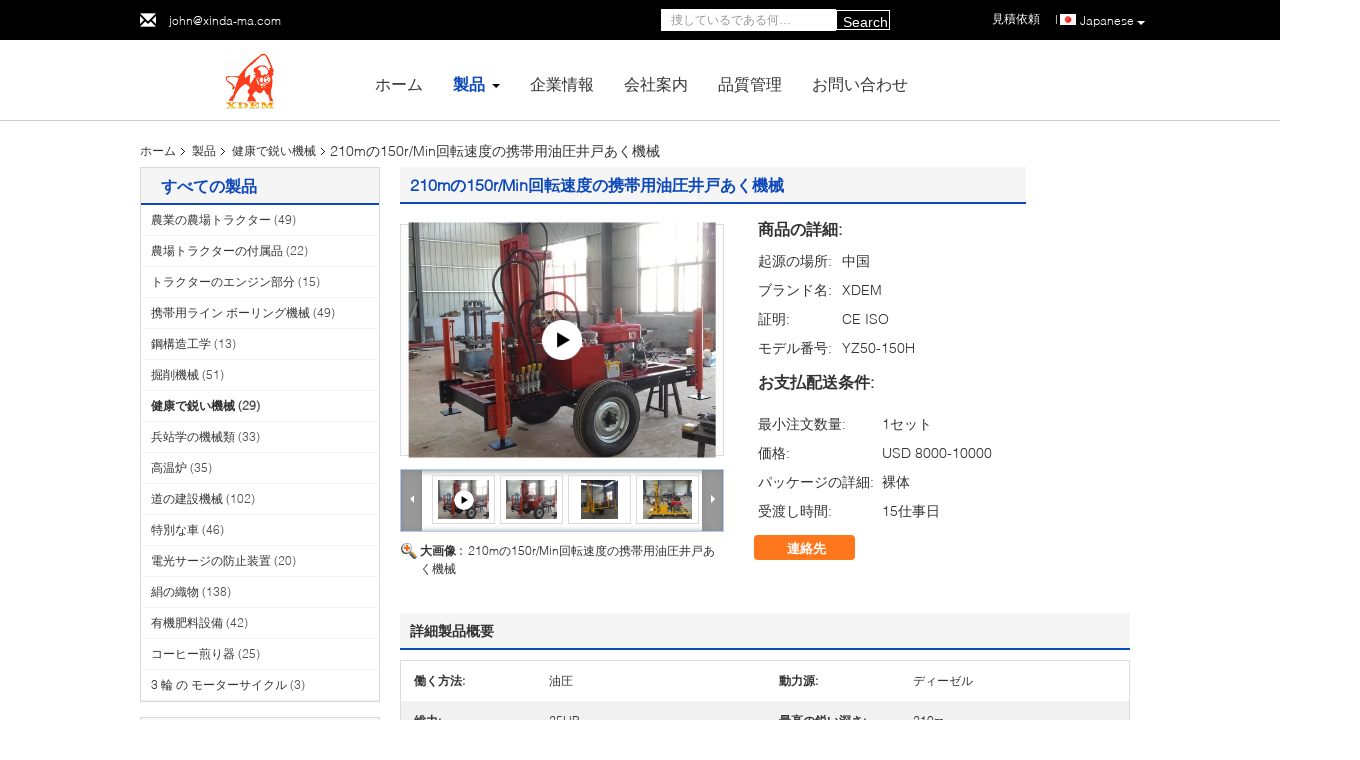

--- FILE ---
content_type: text/html
request_url: https://japanese.agriculture-tractor.com/sale-13433179-210m-portable-hydraulic-water-well-drilling-machine-with-150r-min-rotation-speed.html
body_size: 41978
content:

<!DOCTYPE html>
<html lang="ja">
<head>
	<meta charset="utf-8">
	<meta http-equiv="X-UA-Compatible" content="IE=edge">
	<meta name="viewport" content="width=device-width, initial-scale=1">
    <title>210mの150r/Min回転速度の携帯用油圧井戸あく機械</title>
    <meta name="keywords" content="210mの携帯用油圧井戸の訓練機械, 210mの井戸の掘削装置, 150r/min携帯用油圧井戸の訓練機械, 健康で鋭い機械" />
    <meta name="description" content="高品質 210mの150r/Min回転速度の携帯用油圧井戸あく機械 中国から, 中国の主要製品市場 210mの携帯用油圧井戸の訓練機械 製品, 厳格な品質管理で 210mの井戸の掘削装置 工場, 高品質を生み出す 150r/min携帯用油圧井戸の訓練機械 製品." />
			<link type='text/css' rel='stylesheet' href='/??/images/global.css,/photo/agriculture-tractor/sitetpl/style/common.css?ver=1733987060' media='all'>
			  <script type='text/javascript' src='/js/jquery.js'></script><meta property="og:title" content="210mの150r/Min回転速度の携帯用油圧井戸あく機械" />
<meta property="og:description" content="高品質 210mの150r/Min回転速度の携帯用油圧井戸あく機械 中国から, 中国の主要製品市場 210mの携帯用油圧井戸の訓練機械 製品, 厳格な品質管理で 210mの井戸の掘削装置 工場, 高品質を生み出す 150r/min携帯用油圧井戸の訓練機械 製品." />
<meta property="og:type" content="product" />
<meta property="og:availability" content="instock" />
<meta property="og:site_name" content="Nanyang Xinda Electro-Mechanical Co., Ltd." />
<meta property="og:url" content="https://japanese.agriculture-tractor.com/sale-13433179-210m-portable-hydraulic-water-well-drilling-machine-with-150r-min-rotation-speed.html" />
<meta property="og:image" content="https://japanese.agriculture-tractor.com/photo/ps32059429-210m_portable_hydraulic_water_well_drilling_machine_with_150r_min_rotation_speed.jpg" />
<link rel="canonical" href="https://japanese.agriculture-tractor.com/sale-13433179-210m-portable-hydraulic-water-well-drilling-machine-with-150r-min-rotation-speed.html" />
<link rel="alternate" href="https://m.japanese.agriculture-tractor.com/sale-13433179-210m-portable-hydraulic-water-well-drilling-machine-with-150r-min-rotation-speed.html" media="only screen and (max-width: 640px)" />
<link rel="stylesheet" type="text/css" href="/js/guidefirstcommon.css" />
<link rel="stylesheet" type="text/css" href="/js/guidecommon_99340.css" />
<style type="text/css">
/*<![CDATA[*/
.consent__cookie {position: fixed;top: 0;left: 0;width: 100%;height: 0%;z-index: 100000;}.consent__cookie_bg {position: fixed;top: 0;left: 0;width: 100%;height: 100%;background: #000;opacity: .6;display: none }.consent__cookie_rel {position: fixed;bottom:0;left: 0;width: 100%;background: #fff;display: -webkit-box;display: -ms-flexbox;display: flex;flex-wrap: wrap;padding: 24px 80px;-webkit-box-sizing: border-box;box-sizing: border-box;-webkit-box-pack: justify;-ms-flex-pack: justify;justify-content: space-between;-webkit-transition: all ease-in-out .3s;transition: all ease-in-out .3s }.consent__close {position: absolute;top: 20px;right: 20px;cursor: pointer }.consent__close svg {fill: #777 }.consent__close:hover svg {fill: #000 }.consent__cookie_box {flex: 1;word-break: break-word;}.consent__warm {color: #777;font-size: 16px;margin-bottom: 12px;line-height: 19px }.consent__title {color: #333;font-size: 20px;font-weight: 600;margin-bottom: 12px;line-height: 23px }.consent__itxt {color: #333;font-size: 14px;margin-bottom: 12px;display: -webkit-box;display: -ms-flexbox;display: flex;-webkit-box-align: center;-ms-flex-align: center;align-items: center }.consent__itxt i {display: -webkit-inline-box;display: -ms-inline-flexbox;display: inline-flex;width: 28px;height: 28px;border-radius: 50%;background: #e0f9e9;margin-right: 8px;-webkit-box-align: center;-ms-flex-align: center;align-items: center;-webkit-box-pack: center;-ms-flex-pack: center;justify-content: center }.consent__itxt svg {fill: #3ca860 }.consent__txt {color: #a6a6a6;font-size: 14px;margin-bottom: 8px;line-height: 17px }.consent__btns {display: -webkit-box;display: -ms-flexbox;display: flex;-webkit-box-orient: vertical;-webkit-box-direction: normal;-ms-flex-direction: column;flex-direction: column;-webkit-box-pack: center;-ms-flex-pack: center;justify-content: center;flex-shrink: 0;}.consent__btn {width: 280px;height: 40px;line-height: 40px;text-align: center;background: #3ca860;color: #fff;border-radius: 4px;margin: 8px 0;-webkit-box-sizing: border-box;box-sizing: border-box;cursor: pointer;font-size:14px}.consent__btn:hover {background: #00823b }.consent__btn.empty {color: #3ca860;border: 1px solid #3ca860;background: #fff }.consent__btn.empty:hover {background: #3ca860;color: #fff }.open .consent__cookie_bg {display: block }.open .consent__cookie_rel {bottom: 0 }@media (max-width: 760px) {.consent__btns {width: 100%;align-items: center;}.consent__cookie_rel {padding: 20px 24px }}.consent__cookie.open {display: block;}.consent__cookie {display: none;}
/*]]>*/
</style>
<style type="text/css">
/*<![CDATA[*/
@media only screen and (max-width:640px){.contact_now_dialog .content-wrap .desc{background-image:url(/images/cta_images/bg_s.png) !important}}.contact_now_dialog .content-wrap .content-wrap_header .cta-close{background-image:url(/images/cta_images/sprite.png) !important}.contact_now_dialog .content-wrap .desc{background-image:url(/images/cta_images/bg_l.png) !important}.contact_now_dialog .content-wrap .cta-btn i{background-image:url(/images/cta_images/sprite.png) !important}.contact_now_dialog .content-wrap .head-tip img{content:url(/images/cta_images/cta_contact_now.png) !important}.cusim{background-image:url(/images/imicon/im.svg) !important}.cuswa{background-image:url(/images/imicon/wa.png) !important}.cusall{background-image:url(/images/imicon/allchat.svg) !important}
/*]]>*/
</style>
<script type="text/javascript" src="/js/guidefirstcommon.js"></script>
<script type="text/javascript">
/*<![CDATA[*/
window.isvideotpl = 1;window.detailurl = '/videos-13433179-210m-portable-hydraulic-water-well-drilling-machine-with-150r-min-rotation-speed.html';
var colorUrl = '';var isShowGuide = 2;var showGuideColor = 0;var im_appid = 10003;var im_msg="Good day, what product are you looking for?";

var cta_cid = 50389;var use_defaulProductInfo = 1;var cta_pid = 13433179;var test_company = 0;var webim_domain = '';var company_type = 0;var cta_equipment = 'pc'; var setcookie = 'setwebimCookie(68808,13433179,0)'; var whatsapplink = "https://wa.me/8613837786702?text=Hi%2C+I%27m+interested+in+210m%E3%81%AE150r%2FMin%E5%9B%9E%E8%BB%A2%E9%80%9F%E5%BA%A6%E3%81%AE%E6%90%BA%E5%B8%AF%E7%94%A8%E6%B2%B9%E5%9C%A7%E4%BA%95%E6%88%B8%E3%81%82%E3%81%8F%E6%A9%9F%E6%A2%B0."; function insertMeta(){var str = '<meta name="mobile-web-app-capable" content="yes" /><meta name="viewport" content="width=device-width, initial-scale=1.0" />';document.head.insertAdjacentHTML('beforeend',str);} var element = document.querySelector('a.footer_webim_a[href="/webim/webim_tab.html"]');if (element) {element.parentNode.removeChild(element);}

var colorUrl = '';
var aisearch = 0;
var selfUrl = '';
window.playerReportUrl='/vod/view_count/report';
var query_string = ["Products","Detail"];
var g_tp = '';
var customtplcolor = 99340;
var str_chat = 'チャット';
				var str_call_now = '今すぐ電話する';
var str_chat_now = '今からお話し';
var str_contact1 = '最高 の 価格 を 入手 する';var str_chat_lang='japanese';var str_contact2 = '価格を取得する';var str_contact2 = '最高価格';var str_contact = '連絡先';
window.predomainsub = "";
/*]]>*/
</script>
</head>
<body>
<img src="/logo.gif" style="display:none" alt="logo"/>
<a style="display: none!important;" title="Nanyang Xinda Electro-Mechanical Co., Ltd." class="float-inquiry" href="/contactnow.html" onclick='setinquiryCookie("{\"showproduct\":1,\"pid\":\"13433179\",\"name\":\"210m\\u306e150r\\/Min\\u56de\\u8ee2\\u901f\\u5ea6\\u306e\\u643a\\u5e2f\\u7528\\u6cb9\\u5727\\u4e95\\u6238\\u3042\\u304f\\u6a5f\\u68b0\",\"source_url\":\"\\/videos-13433179-210m-portable-hydraulic-water-well-drilling-machine-with-150r-min-rotation-speed.html\",\"picurl\":\"\\/photo\\/pd32059429-210m_portable_hydraulic_water_well_drilling_machine_with_150r_min_rotation_speed.jpg\",\"propertyDetail\":[[\"\\u50cd\\u304f\\u65b9\\u6cd5\",\"\\u6cb9\\u5727\"],[\"\\u52d5\\u529b\\u6e90\",\"\\u30c7\\u30a3\\u30fc\\u30bc\\u30eb\"],[\"\\u7dcf\\u529b\",\"25HP\"],[\"\\u6700\\u9ad8\\u306e\\u92ed\\u3044\\u6df1\\u3055\",\"210m\"]],\"company_name\":null,\"picurl_c\":\"\\/photo\\/pc32059429-210m_portable_hydraulic_water_well_drilling_machine_with_150r_min_rotation_speed.jpg\",\"price\":\"USD 8000-10000\",\"username\":\"Grace Zhang\",\"viewTime\":\"\\u6700\\u7d42\\u30ed\\u30b0\\u30a4\\u30f3 : 1 \\u6642\\u9593 55 \\u5206\\u524d \\u524d\",\"subject\":\"\\u79c1\\u304c\\u8208\\u5473\\u3092\\u6301\\u3063\\u3066\\u304a210m\\u306e150r\\/Min\\u56de\\u8ee2\\u901f\\u5ea6\\u306e\\u643a\\u5e2f\\u7528\\u6cb9\\u5727\\u4e95\\u6238\\u3042\\u304f\\u6a5f\\u68b0\",\"countrycode\":\"\"}");'></a>
<script>
var originProductInfo = '';
var originProductInfo = {"showproduct":1,"pid":"13433179","name":"210m\u306e150r\/Min\u56de\u8ee2\u901f\u5ea6\u306e\u643a\u5e2f\u7528\u6cb9\u5727\u4e95\u6238\u3042\u304f\u6a5f\u68b0","source_url":"\/videos-13433179-210m-portable-hydraulic-water-well-drilling-machine-with-150r-min-rotation-speed.html","picurl":"\/photo\/pd32059429-210m_portable_hydraulic_water_well_drilling_machine_with_150r_min_rotation_speed.jpg","propertyDetail":[["\u50cd\u304f\u65b9\u6cd5","\u6cb9\u5727"],["\u52d5\u529b\u6e90","\u30c7\u30a3\u30fc\u30bc\u30eb"],["\u7dcf\u529b","25HP"],["\u6700\u9ad8\u306e\u92ed\u3044\u6df1\u3055","210m"]],"company_name":null,"picurl_c":"\/photo\/pc32059429-210m_portable_hydraulic_water_well_drilling_machine_with_150r_min_rotation_speed.jpg","price":"USD 8000-10000","username":"Grace Zhang","viewTime":"\u6700\u7d42\u30ed\u30b0\u30a4\u30f3 : 0 \u6642\u9593 55 \u5206\u524d \u524d","subject":"\u4f55\u304cCIF\u306e\u4fa1\u683c\u306f\u3042\u306a\u305f\u306e210m\u306e150r\/Min\u56de\u8ee2\u901f\u5ea6\u306e\u643a\u5e2f\u7528\u6cb9\u5727\u4e95\u6238\u3042\u304f\u6a5f\u68b0","countrycode":""};
var save_url = "/contactsave.html";
var update_url = "/updateinquiry.html";
var productInfo = {};
var defaulProductInfo = {};
var myDate = new Date();
var curDate = myDate.getFullYear()+'-'+(parseInt(myDate.getMonth())+1)+'-'+myDate.getDate();
var message = '';
var default_pop = 1;
var leaveMessageDialog = document.getElementsByClassName('leave-message-dialog')[0]; // 获取弹层
var _$$ = function (dom) {
    return document.querySelectorAll(dom);
};
resInfo = originProductInfo;
resInfo['name'] = resInfo['name'] || '';
defaulProductInfo.pid = resInfo['pid'];
defaulProductInfo.productName = resInfo['name'] ?? '';
defaulProductInfo.productInfo = resInfo['propertyDetail'];
defaulProductInfo.productImg = resInfo['picurl_c'];
defaulProductInfo.subject = resInfo['subject'] ?? '';
defaulProductInfo.productImgAlt = resInfo['name'] ?? '';
var inquirypopup_tmp = 1;
var message = '親愛な、'+'\r\n'+"に興味があります"+' '+trim(resInfo['name'])+", タイプ、サイズ、MOQ、素材などの詳細を送っていただけませんか。"+'\r\n'+"ありがとう！"+'\r\n'+"お返事を待って。";
var message_1 = '親愛な、'+'\r\n'+"に興味があります"+' '+trim(resInfo['name'])+", タイプ、サイズ、MOQ、素材などの詳細を送っていただけませんか。"+'\r\n'+"ありがとう！"+'\r\n'+"お返事を待って。";
var message_2 = 'こんにちは、'+'\r\n'+"を探しています"+' '+trim(resInfo['name'])+", 価格、仕様、写真を送ってください。"+'\r\n'+"迅速な対応をお願いいたします。"+'\r\n'+"詳細については、お気軽にお問い合わせください。"+'\r\n'+"どうもありがとう。";
var message_3 = 'こんにちは、'+'\r\n'+trim(resInfo['name'])+' '+"私の期待に応えます。"+'\r\n'+"最安値とその他の製品情報を教えてください。"+'\r\n'+"私のメールで私に連絡してください。"+'\r\n'+"どうもありがとう。";

var message_4 = '親愛な、'+'\r\n'+"あなたのFOB価格はいくらですか"+' '+trim(resInfo['name'])+'?'+'\r\n'+"最も近いポート名はどれですか？"+'\r\n'+"できるだけ早く返信してください。詳細情報を共有することをお勧めします。"+'\r\n'+"よろしく！";
var message_5 = 'こんにちは、'+'\r\n'+"私はあなたにとても興味があります"+' '+trim(resInfo['name'])+'.'+'\r\n'+"商品詳細を送ってください。"+'\r\n'+"迅速な返信をお待ちしております。"+'\r\n'+"お気軽にメールでご連絡ください。"+'\r\n'+"よろしく！";

var message_6 = '親愛な、'+'\r\n'+"あなたの情報を教えてください"+' '+trim(resInfo['name'])+", タイプ、サイズ、素材、そしてもちろん最高の価格など。"+'\r\n'+"迅速な返信をお待ちしております。"+'\r\n'+"ありがとう!";
var message_7 = '親愛な、'+'\r\n'+"供給できますか"+' '+trim(resInfo['name'])+" わたしたちのため？"+'\r\n'+"まず、価格表といくつかの製品の詳細が必要です。"+'\r\n'+"早急にご返信をお待ちしております。"+'\r\n'+"どうもありがとうございました。";
var message_8 = 'こんにちは、'+'\r\n'+"を探しています"+' '+trim(resInfo['name'])+", より詳細な製品情報を教えてください。"+'\r\n'+"私はあなたの返事を楽しみにしています。"+'\r\n'+"ありがとう!";
var message_9 = 'こんにちは、'+'\r\n'+"きみの"+' '+trim(resInfo['name'])+" 私の要件を非常によく満たしています。"+'\r\n'+"価格、仕様を送ってください、同様のモデルでOKです。"+'\r\n'+"お気軽にご相談ください。"+'\r\n'+"ありがとう！";
var message_10 = '親愛な、'+'\r\n'+"の詳細と見積もりについてもっと知りたい"+' '+trim(resInfo['name'])+'.'+'\r\n'+"自由に連絡してください。"+'\r\n'+"よろしく！";

var r = getRandom(1,10);

defaulProductInfo.message = eval("message_"+r);
    defaulProductInfo.message = eval("message_"+r);
        var mytAjax = {

    post: function(url, data, fn) {
        var xhr = new XMLHttpRequest();
        xhr.open("POST", url, true);
        xhr.setRequestHeader("Content-Type", "application/x-www-form-urlencoded;charset=UTF-8");
        xhr.setRequestHeader("X-Requested-With", "XMLHttpRequest");
        xhr.setRequestHeader('Content-Type','text/plain;charset=UTF-8');
        xhr.onreadystatechange = function() {
            if(xhr.readyState == 4 && (xhr.status == 200 || xhr.status == 304)) {
                fn.call(this, xhr.responseText);
            }
        };
        xhr.send(data);
    },

    postform: function(url, data, fn) {
        var xhr = new XMLHttpRequest();
        xhr.open("POST", url, true);
        xhr.setRequestHeader("X-Requested-With", "XMLHttpRequest");
        xhr.onreadystatechange = function() {
            if(xhr.readyState == 4 && (xhr.status == 200 || xhr.status == 304)) {
                fn.call(this, xhr.responseText);
            }
        };
        xhr.send(data);
    }
};
/*window.onload = function(){
    leaveMessageDialog = document.getElementsByClassName('leave-message-dialog')[0];
    if (window.localStorage.recordDialogStatus=='undefined' || (window.localStorage.recordDialogStatus!='undefined' && window.localStorage.recordDialogStatus != curDate)) {
        setTimeout(function(){
            if(parseInt(inquirypopup_tmp%10) == 1){
                creatDialog(defaulProductInfo, 1);
            }
        }, 6000);
    }
};*/
function trim(str)
{
    str = str.replace(/(^\s*)/g,"");
    return str.replace(/(\s*$)/g,"");
};
function getRandom(m,n){
    var num = Math.floor(Math.random()*(m - n) + n);
    return num;
};
function strBtn(param) {

    var starattextarea = document.getElementById("textareamessage").value.length;
    var email = document.getElementById("startEmail").value;

    var default_tip = document.querySelectorAll(".watermark_container").length;
    if (20 < starattextarea && starattextarea < 3000) {
        if(default_tip>0){
            document.getElementById("textareamessage1").parentNode.parentNode.nextElementSibling.style.display = "none";
        }else{
            document.getElementById("textareamessage1").parentNode.nextElementSibling.style.display = "none";
        }

    } else {
        if(default_tip>0){
            document.getElementById("textareamessage1").parentNode.parentNode.nextElementSibling.style.display = "block";
        }else{
            document.getElementById("textareamessage1").parentNode.nextElementSibling.style.display = "block";
        }

        return;
    }

    // var re = /^([a-zA-Z0-9_-])+@([a-zA-Z0-9_-])+\.([a-zA-Z0-9_-])+/i;/*邮箱不区分大小写*/
    var re = /^[a-zA-Z0-9][\w-]*(\.?[\w-]+)*@[a-zA-Z0-9-]+(\.[a-zA-Z0-9]+)+$/i;
    if (!re.test(email)) {
        document.getElementById("startEmail").nextElementSibling.style.display = "block";
        return;
    } else {
        document.getElementById("startEmail").nextElementSibling.style.display = "none";
    }

    var subject = document.getElementById("pop_subject").value;
    var pid = document.getElementById("pop_pid").value;
    var message = document.getElementById("textareamessage").value;
    var sender_email = document.getElementById("startEmail").value;
    var tel = '';
    if (document.getElementById("tel0") != undefined && document.getElementById("tel0") != '')
        tel = document.getElementById("tel0").value;
    var form_serialize = '&tel='+tel;

    form_serialize = form_serialize.replace(/\+/g, "%2B");
    mytAjax.post(save_url,"pid="+pid+"&subject="+subject+"&email="+sender_email+"&message="+(message)+form_serialize,function(res){
        var mes = JSON.parse(res);
        if(mes.status == 200){
            var iid = mes.iid;
            document.getElementById("pop_iid").value = iid;
            document.getElementById("pop_uuid").value = mes.uuid;

            if(typeof gtag_report_conversion === "function"){
                gtag_report_conversion();//执行统计js代码
            }
            if(typeof fbq === "function"){
                fbq('track','Purchase');//执行统计js代码
            }
        }
    });
    for (var index = 0; index < document.querySelectorAll(".dialog-content-pql").length; index++) {
        document.querySelectorAll(".dialog-content-pql")[index].style.display = "none";
    };
    $('#idphonepql').val(tel);
    document.getElementById("dialog-content-pql-id").style.display = "block";
    ;
};
function twoBtnOk(param) {

    var selectgender = document.getElementById("Mr").innerHTML;
    var iid = document.getElementById("pop_iid").value;
    var sendername = document.getElementById("idnamepql").value;
    var senderphone = document.getElementById("idphonepql").value;
    var sendercname = document.getElementById("idcompanypql").value;
    var uuid = document.getElementById("pop_uuid").value;
    var gender = 2;
    if(selectgender == 'Mr.') gender = 0;
    if(selectgender == 'Mrs.') gender = 1;
    var pid = document.getElementById("pop_pid").value;
    var form_serialize = '';

        form_serialize = form_serialize.replace(/\+/g, "%2B");

    mytAjax.post(update_url,"iid="+iid+"&gender="+gender+"&uuid="+uuid+"&name="+(sendername)+"&tel="+(senderphone)+"&company="+(sendercname)+form_serialize,function(res){});

    for (var index = 0; index < document.querySelectorAll(".dialog-content-pql").length; index++) {
        document.querySelectorAll(".dialog-content-pql")[index].style.display = "none";
    };
    document.getElementById("dialog-content-pql-ok").style.display = "block";

};
function toCheckMust(name) {
    $('#'+name+'error').hide();
}
function handClidk(param) {
    var starattextarea = document.getElementById("textareamessage1").value.length;
    var email = document.getElementById("startEmail1").value;
    var default_tip = document.querySelectorAll(".watermark_container").length;
    if (20 < starattextarea && starattextarea < 3000) {
        if(default_tip>0){
            document.getElementById("textareamessage1").parentNode.parentNode.nextElementSibling.style.display = "none";
        }else{
            document.getElementById("textareamessage1").parentNode.nextElementSibling.style.display = "none";
        }

    } else {
        if(default_tip>0){
            document.getElementById("textareamessage1").parentNode.parentNode.nextElementSibling.style.display = "block";
        }else{
            document.getElementById("textareamessage1").parentNode.nextElementSibling.style.display = "block";
        }

        return;
    }

    // var re = /^([a-zA-Z0-9_-])+@([a-zA-Z0-9_-])+\.([a-zA-Z0-9_-])+/i;
    var re = /^[a-zA-Z0-9][\w-]*(\.?[\w-]+)*@[a-zA-Z0-9-]+(\.[a-zA-Z0-9]+)+$/i;
    if (!re.test(email)) {
        document.getElementById("startEmail1").nextElementSibling.style.display = "block";
        return;
    } else {
        document.getElementById("startEmail1").nextElementSibling.style.display = "none";
    }

    var subject = document.getElementById("pop_subject").value;
    var pid = document.getElementById("pop_pid").value;
    var message = document.getElementById("textareamessage1").value;
    var sender_email = document.getElementById("startEmail1").value;
    var form_serialize = tel = '';
    if (document.getElementById("tel1") != undefined && document.getElementById("tel1") != '')
        tel = document.getElementById("tel1").value;
        mytAjax.post(save_url,"email="+sender_email+"&tel="+tel+"&pid="+pid+"&message="+message+"&subject="+subject+form_serialize,function(res){

        var mes = JSON.parse(res);
        if(mes.status == 200){
            var iid = mes.iid;
            document.getElementById("pop_iid").value = iid;
            document.getElementById("pop_uuid").value = mes.uuid;
            if(typeof gtag_report_conversion === "function"){
                gtag_report_conversion();//执行统计js代码
            }
        }

    });
    for (var index = 0; index < document.querySelectorAll(".dialog-content-pql").length; index++) {
        document.querySelectorAll(".dialog-content-pql")[index].style.display = "none";
    };
    $('#idphonepql').val(tel);
    document.getElementById("dialog-content-pql-id").style.display = "block";

};
window.addEventListener('load', function () {
    $('.checkbox-wrap label').each(function(){
        if($(this).find('input').prop('checked')){
            $(this).addClass('on')
        }else {
            $(this).removeClass('on')
        }
    })
    $(document).on('click', '.checkbox-wrap label' , function(ev){
        if (ev.target.tagName.toUpperCase() != 'INPUT') {
            $(this).toggleClass('on')
        }
    })
})

function hand_video(pdata) {
    data = JSON.parse(pdata);
    productInfo.productName = data.productName;
    productInfo.productInfo = data.productInfo;
    productInfo.productImg = data.productImg;
    productInfo.subject = data.subject;

    var message = '親愛な、'+'\r\n'+"に興味があります"+' '+trim(data.productName)+", タイプ、サイズ、数量、素材などの詳細を送っていただけませんか。"+'\r\n'+"ありがとう！"+'\r\n'+"お返事を待って。";

    var message = '親愛な、'+'\r\n'+"に興味があります"+' '+trim(data.productName)+", タイプ、サイズ、MOQ、素材などの詳細を送っていただけませんか。"+'\r\n'+"ありがとう！"+'\r\n'+"お返事を待って。";
    var message_1 = '親愛な、'+'\r\n'+"に興味があります"+' '+trim(data.productName)+", タイプ、サイズ、MOQ、素材などの詳細を送っていただけませんか。"+'\r\n'+"ありがとう！"+'\r\n'+"お返事を待って。";
    var message_2 = 'こんにちは、'+'\r\n'+"を探しています"+' '+trim(data.productName)+", 価格、仕様、写真を送ってください。"+'\r\n'+"迅速な対応をお願いいたします。"+'\r\n'+"詳細については、お気軽にお問い合わせください。"+'\r\n'+"どうもありがとう。";
    var message_3 = 'こんにちは、'+'\r\n'+trim(data.productName)+' '+"私の期待に応えます。"+'\r\n'+"最安値とその他の製品情報を教えてください。"+'\r\n'+"私のメールで私に連絡してください。"+'\r\n'+"どうもありがとう。";

    var message_4 = '親愛な、'+'\r\n'+"あなたのFOB価格はいくらですか"+' '+trim(data.productName)+'?'+'\r\n'+"最も近いポート名はどれですか？"+'\r\n'+"できるだけ早く返信してください。詳細情報を共有することをお勧めします。"+'\r\n'+"よろしく！";
    var message_5 = 'こんにちは、'+'\r\n'+"私はあなたにとても興味があります"+' '+trim(data.productName)+'.'+'\r\n'+"商品詳細を送ってください。"+'\r\n'+"迅速な返信をお待ちしております。"+'\r\n'+"お気軽にメールでご連絡ください。"+'\r\n'+"よろしく！";

    var message_6 = '親愛な、'+'\r\n'+"あなたの情報を教えてください"+' '+trim(data.productName)+", タイプ、サイズ、素材、そしてもちろん最高の価格など。"+'\r\n'+"迅速な返信をお待ちしております。"+'\r\n'+"ありがとう!";
    var message_7 = '親愛な、'+'\r\n'+"供給できますか"+' '+trim(data.productName)+" わたしたちのため？"+'\r\n'+"まず、価格表といくつかの製品の詳細が必要です。"+'\r\n'+"早急にご返信をお待ちしております。"+'\r\n'+"どうもありがとうございました。";
    var message_8 = 'こんにちは、'+'\r\n'+"を探しています"+' '+trim(data.productName)+", より詳細な製品情報を教えてください。"+'\r\n'+"私はあなたの返事を楽しみにしています。"+'\r\n'+"ありがとう!";
    var message_9 = 'こんにちは、'+'\r\n'+"きみの"+' '+trim(data.productName)+" 私の要件を非常によく満たしています。"+'\r\n'+"価格、仕様を送ってください、同様のモデルでOKです。"+'\r\n'+"お気軽にご相談ください。"+'\r\n'+"ありがとう！";
    var message_10 = '親愛な、'+'\r\n'+"の詳細と見積もりについてもっと知りたい"+' '+trim(data.productName)+'.'+'\r\n'+"自由に連絡してください。"+'\r\n'+"よろしく！";

    var r = getRandom(1,10);

    productInfo.message = eval("message_"+r);
            if(parseInt(inquirypopup_tmp/10) == 1){
        productInfo.message = "";
    }
    productInfo.pid = data.pid;
    creatDialog(productInfo, 2);
};

function handDialog(pdata) {
    data = JSON.parse(pdata);
    productInfo.productName = data.productName;
    productInfo.productInfo = data.productInfo;
    productInfo.productImg = data.productImg;
    productInfo.subject = data.subject;

    var message = '親愛な、'+'\r\n'+"に興味があります"+' '+trim(data.productName)+", タイプ、サイズ、数量、素材などの詳細を送っていただけませんか。"+'\r\n'+"ありがとう！"+'\r\n'+"お返事を待って。";

    var message = '親愛な、'+'\r\n'+"に興味があります"+' '+trim(data.productName)+", タイプ、サイズ、MOQ、素材などの詳細を送っていただけませんか。"+'\r\n'+"ありがとう！"+'\r\n'+"お返事を待って。";
    var message_1 = '親愛な、'+'\r\n'+"に興味があります"+' '+trim(data.productName)+", タイプ、サイズ、MOQ、素材などの詳細を送っていただけませんか。"+'\r\n'+"ありがとう！"+'\r\n'+"お返事を待って。";
    var message_2 = 'こんにちは、'+'\r\n'+"を探しています"+' '+trim(data.productName)+", 価格、仕様、写真を送ってください。"+'\r\n'+"迅速な対応をお願いいたします。"+'\r\n'+"詳細については、お気軽にお問い合わせください。"+'\r\n'+"どうもありがとう。";
    var message_3 = 'こんにちは、'+'\r\n'+trim(data.productName)+' '+"私の期待に応えます。"+'\r\n'+"最安値とその他の製品情報を教えてください。"+'\r\n'+"私のメールで私に連絡してください。"+'\r\n'+"どうもありがとう。";

    var message_4 = '親愛な、'+'\r\n'+"あなたのFOB価格はいくらですか"+' '+trim(data.productName)+'?'+'\r\n'+"最も近いポート名はどれですか？"+'\r\n'+"できるだけ早く返信してください。詳細情報を共有することをお勧めします。"+'\r\n'+"よろしく！";
    var message_5 = 'こんにちは、'+'\r\n'+"私はあなたにとても興味があります"+' '+trim(data.productName)+'.'+'\r\n'+"商品詳細を送ってください。"+'\r\n'+"迅速な返信をお待ちしております。"+'\r\n'+"お気軽にメールでご連絡ください。"+'\r\n'+"よろしく！";

    var message_6 = '親愛な、'+'\r\n'+"あなたの情報を教えてください"+' '+trim(data.productName)+", タイプ、サイズ、素材、そしてもちろん最高の価格など。"+'\r\n'+"迅速な返信をお待ちしております。"+'\r\n'+"ありがとう!";
    var message_7 = '親愛な、'+'\r\n'+"供給できますか"+' '+trim(data.productName)+" わたしたちのため？"+'\r\n'+"まず、価格表といくつかの製品の詳細が必要です。"+'\r\n'+"早急にご返信をお待ちしております。"+'\r\n'+"どうもありがとうございました。";
    var message_8 = 'こんにちは、'+'\r\n'+"を探しています"+' '+trim(data.productName)+", より詳細な製品情報を教えてください。"+'\r\n'+"私はあなたの返事を楽しみにしています。"+'\r\n'+"ありがとう!";
    var message_9 = 'こんにちは、'+'\r\n'+"きみの"+' '+trim(data.productName)+" 私の要件を非常によく満たしています。"+'\r\n'+"価格、仕様を送ってください、同様のモデルでOKです。"+'\r\n'+"お気軽にご相談ください。"+'\r\n'+"ありがとう！";
    var message_10 = '親愛な、'+'\r\n'+"の詳細と見積もりについてもっと知りたい"+' '+trim(data.productName)+'.'+'\r\n'+"自由に連絡してください。"+'\r\n'+"よろしく！";

    var r = getRandom(1,10);
    productInfo.message = eval("message_"+r);
            if(parseInt(inquirypopup_tmp/10) == 1){
        productInfo.message = "";
    }
    productInfo.pid = data.pid;
    creatDialog(productInfo, 2);
};

function closepql(param) {

    leaveMessageDialog.style.display = 'none';
};

function closepql2(param) {

    for (var index = 0; index < document.querySelectorAll(".dialog-content-pql").length; index++) {
        document.querySelectorAll(".dialog-content-pql")[index].style.display = "none";
    };
    document.getElementById("dialog-content-pql-ok").style.display = "block";
};

function decodeHtmlEntities(str) {
    var tempElement = document.createElement('div');
    tempElement.innerHTML = str;
    return tempElement.textContent || tempElement.innerText || '';
}

function initProduct(productInfo,type){

    productInfo.productName = decodeHtmlEntities(productInfo.productName);
    productInfo.message = decodeHtmlEntities(productInfo.message);

    leaveMessageDialog = document.getElementsByClassName('leave-message-dialog')[0];
    leaveMessageDialog.style.display = "block";
    if(type == 3){
        var popinquiryemail = document.getElementById("popinquiryemail").value;
        _$$("#startEmail1")[0].value = popinquiryemail;
    }else{
        _$$("#startEmail1")[0].value = "";
    }
    _$$("#startEmail")[0].value = "";
    _$$("#idnamepql")[0].value = "";
    _$$("#idphonepql")[0].value = "";
    _$$("#idcompanypql")[0].value = "";

    _$$("#pop_pid")[0].value = productInfo.pid;
    _$$("#pop_subject")[0].value = productInfo.subject;
    
    if(parseInt(inquirypopup_tmp/10) == 1){
        productInfo.message = "";
    }

    _$$("#textareamessage1")[0].value = productInfo.message;
    _$$("#textareamessage")[0].value = productInfo.message;

    _$$("#dialog-content-pql-id .titlep")[0].innerHTML = productInfo.productName;
    _$$("#dialog-content-pql-id img")[0].setAttribute("src", productInfo.productImg);
    _$$("#dialog-content-pql-id img")[0].setAttribute("alt", productInfo.productImgAlt);

    _$$("#dialog-content-pql-id-hand img")[0].setAttribute("src", productInfo.productImg);
    _$$("#dialog-content-pql-id-hand img")[0].setAttribute("alt", productInfo.productImgAlt);
    _$$("#dialog-content-pql-id-hand .titlep")[0].innerHTML = productInfo.productName;

    if (productInfo.productInfo.length > 0) {
        var ul2, ul;
        ul = document.createElement("ul");
        for (var index = 0; index < productInfo.productInfo.length; index++) {
            var el = productInfo.productInfo[index];
            var li = document.createElement("li");
            var span1 = document.createElement("span");
            span1.innerHTML = el[0] + ":";
            var span2 = document.createElement("span");
            span2.innerHTML = el[1];
            li.appendChild(span1);
            li.appendChild(span2);
            ul.appendChild(li);

        }
        ul2 = ul.cloneNode(true);
        if (type === 1) {
            _$$("#dialog-content-pql-id .left")[0].replaceChild(ul, _$$("#dialog-content-pql-id .left ul")[0]);
        } else {
            _$$("#dialog-content-pql-id-hand .left")[0].replaceChild(ul2, _$$("#dialog-content-pql-id-hand .left ul")[0]);
            _$$("#dialog-content-pql-id .left")[0].replaceChild(ul, _$$("#dialog-content-pql-id .left ul")[0]);
        }
    };
    for (var index = 0; index < _$$("#dialog-content-pql-id .right ul li").length; index++) {
        _$$("#dialog-content-pql-id .right ul li")[index].addEventListener("click", function (params) {
            _$$("#dialog-content-pql-id .right #Mr")[0].innerHTML = this.innerHTML
        }, false)

    };

};
function closeInquiryCreateDialog() {
    document.getElementById("xuanpan_dialog_box_pql").style.display = "none";
};
function showInquiryCreateDialog() {
    document.getElementById("xuanpan_dialog_box_pql").style.display = "block";
};
function submitPopInquiry(){
    var message = document.getElementById("inquiry_message").value;
    var email = document.getElementById("inquiry_email").value;
    var subject = defaulProductInfo.subject;
    var pid = defaulProductInfo.pid;
    if (email === undefined) {
        showInquiryCreateDialog();
        document.getElementById("inquiry_email").style.border = "1px solid red";
        return false;
    };
    if (message === undefined) {
        showInquiryCreateDialog();
        document.getElementById("inquiry_message").style.border = "1px solid red";
        return false;
    };
    if (email.search(/^\w+((-\w+)|(\.\w+))*\@[A-Za-z0-9]+((\.|-)[A-Za-z0-9]+)*\.[A-Za-z0-9]+$/) == -1) {
        document.getElementById("inquiry_email").style.border= "1px solid red";
        showInquiryCreateDialog();
        return false;
    } else {
        document.getElementById("inquiry_email").style.border= "";
    };
    if (message.length < 20 || message.length >3000) {
        showInquiryCreateDialog();
        document.getElementById("inquiry_message").style.border = "1px solid red";
        return false;
    } else {
        document.getElementById("inquiry_message").style.border = "";
    };
    var tel = '';
    if (document.getElementById("tel") != undefined && document.getElementById("tel") != '')
        tel = document.getElementById("tel").value;

    mytAjax.post(save_url,"pid="+pid+"&subject="+subject+"&email="+email+"&message="+(message)+'&tel='+tel,function(res){
        var mes = JSON.parse(res);
        if(mes.status == 200){
            var iid = mes.iid;
            document.getElementById("pop_iid").value = iid;
            document.getElementById("pop_uuid").value = mes.uuid;

        }
    });
    initProduct(defaulProductInfo);
    for (var index = 0; index < document.querySelectorAll(".dialog-content-pql").length; index++) {
        document.querySelectorAll(".dialog-content-pql")[index].style.display = "none";
    };
    $('#idphonepql').val(tel);
    document.getElementById("dialog-content-pql-id").style.display = "block";

};

//带附件上传
function submitPopInquiryfile(email_id,message_id,check_sort,name_id,phone_id,company_id,attachments){

    if(typeof(check_sort) == 'undefined'){
        check_sort = 0;
    }
    var message = document.getElementById(message_id).value;
    var email = document.getElementById(email_id).value;
    var attachments = document.getElementById(attachments).value;
    if(typeof(name_id) !== 'undefined' && name_id != ""){
        var name  = document.getElementById(name_id).value;
    }
    if(typeof(phone_id) !== 'undefined' && phone_id != ""){
        var phone = document.getElementById(phone_id).value;
    }
    if(typeof(company_id) !== 'undefined' && company_id != ""){
        var company = document.getElementById(company_id).value;
    }
    var subject = defaulProductInfo.subject;
    var pid = defaulProductInfo.pid;

    if(check_sort == 0){
        if (email === undefined) {
            showInquiryCreateDialog();
            document.getElementById(email_id).style.border = "1px solid red";
            return false;
        };
        if (message === undefined) {
            showInquiryCreateDialog();
            document.getElementById(message_id).style.border = "1px solid red";
            return false;
        };

        if (email.search(/^\w+((-\w+)|(\.\w+))*\@[A-Za-z0-9]+((\.|-)[A-Za-z0-9]+)*\.[A-Za-z0-9]+$/) == -1) {
            document.getElementById(email_id).style.border= "1px solid red";
            showInquiryCreateDialog();
            return false;
        } else {
            document.getElementById(email_id).style.border= "";
        };
        if (message.length < 20 || message.length >3000) {
            showInquiryCreateDialog();
            document.getElementById(message_id).style.border = "1px solid red";
            return false;
        } else {
            document.getElementById(message_id).style.border = "";
        };
    }else{

        if (message === undefined) {
            showInquiryCreateDialog();
            document.getElementById(message_id).style.border = "1px solid red";
            return false;
        };

        if (email === undefined) {
            showInquiryCreateDialog();
            document.getElementById(email_id).style.border = "1px solid red";
            return false;
        };

        if (message.length < 20 || message.length >3000) {
            showInquiryCreateDialog();
            document.getElementById(message_id).style.border = "1px solid red";
            return false;
        } else {
            document.getElementById(message_id).style.border = "";
        };

        if (email.search(/^\w+((-\w+)|(\.\w+))*\@[A-Za-z0-9]+((\.|-)[A-Za-z0-9]+)*\.[A-Za-z0-9]+$/) == -1) {
            document.getElementById(email_id).style.border= "1px solid red";
            showInquiryCreateDialog();
            return false;
        } else {
            document.getElementById(email_id).style.border= "";
        };

    };

    mytAjax.post(save_url,"pid="+pid+"&subject="+subject+"&email="+email+"&message="+message+"&company="+company+"&attachments="+attachments,function(res){
        var mes = JSON.parse(res);
        if(mes.status == 200){
            var iid = mes.iid;
            document.getElementById("pop_iid").value = iid;
            document.getElementById("pop_uuid").value = mes.uuid;

            if(typeof gtag_report_conversion === "function"){
                gtag_report_conversion();//执行统计js代码
            }
            if(typeof fbq === "function"){
                fbq('track','Purchase');//执行统计js代码
            }
        }
    });
    initProduct(defaulProductInfo);

    if(name !== undefined && name != ""){
        _$$("#idnamepql")[0].value = name;
    }

    if(phone !== undefined && phone != ""){
        _$$("#idphonepql")[0].value = phone;
    }

    if(company !== undefined && company != ""){
        _$$("#idcompanypql")[0].value = company;
    }

    for (var index = 0; index < document.querySelectorAll(".dialog-content-pql").length; index++) {
        document.querySelectorAll(".dialog-content-pql")[index].style.display = "none";
    };
    document.getElementById("dialog-content-pql-id").style.display = "block";

};
function submitPopInquiryByParam(email_id,message_id,check_sort,name_id,phone_id,company_id){

    if(typeof(check_sort) == 'undefined'){
        check_sort = 0;
    }

    var senderphone = '';
    var message = document.getElementById(message_id).value;
    var email = document.getElementById(email_id).value;
    if(typeof(name_id) !== 'undefined' && name_id != ""){
        var name  = document.getElementById(name_id).value;
    }
    if(typeof(phone_id) !== 'undefined' && phone_id != ""){
        var phone = document.getElementById(phone_id).value;
        senderphone = phone;
    }
    if(typeof(company_id) !== 'undefined' && company_id != ""){
        var company = document.getElementById(company_id).value;
    }
    var subject = defaulProductInfo.subject;
    var pid = defaulProductInfo.pid;

    if(check_sort == 0){
        if (email === undefined) {
            showInquiryCreateDialog();
            document.getElementById(email_id).style.border = "1px solid red";
            return false;
        };
        if (message === undefined) {
            showInquiryCreateDialog();
            document.getElementById(message_id).style.border = "1px solid red";
            return false;
        };

        if (email.search(/^\w+((-\w+)|(\.\w+))*\@[A-Za-z0-9]+((\.|-)[A-Za-z0-9]+)*\.[A-Za-z0-9]+$/) == -1) {
            document.getElementById(email_id).style.border= "1px solid red";
            showInquiryCreateDialog();
            return false;
        } else {
            document.getElementById(email_id).style.border= "";
        };
        if (message.length < 20 || message.length >3000) {
            showInquiryCreateDialog();
            document.getElementById(message_id).style.border = "1px solid red";
            return false;
        } else {
            document.getElementById(message_id).style.border = "";
        };
    }else{

        if (message === undefined) {
            showInquiryCreateDialog();
            document.getElementById(message_id).style.border = "1px solid red";
            return false;
        };

        if (email === undefined) {
            showInquiryCreateDialog();
            document.getElementById(email_id).style.border = "1px solid red";
            return false;
        };

        if (message.length < 20 || message.length >3000) {
            showInquiryCreateDialog();
            document.getElementById(message_id).style.border = "1px solid red";
            return false;
        } else {
            document.getElementById(message_id).style.border = "";
        };

        if (email.search(/^\w+((-\w+)|(\.\w+))*\@[A-Za-z0-9]+((\.|-)[A-Za-z0-9]+)*\.[A-Za-z0-9]+$/) == -1) {
            document.getElementById(email_id).style.border= "1px solid red";
            showInquiryCreateDialog();
            return false;
        } else {
            document.getElementById(email_id).style.border= "";
        };

    };

    var productsku = "";
    if($("#product_sku").length > 0){
        productsku = $("#product_sku").html();
    }

    mytAjax.post(save_url,"tel="+senderphone+"&pid="+pid+"&subject="+subject+"&email="+email+"&message="+message+"&messagesku="+encodeURI(productsku),function(res){
        var mes = JSON.parse(res);
        if(mes.status == 200){
            var iid = mes.iid;
            document.getElementById("pop_iid").value = iid;
            document.getElementById("pop_uuid").value = mes.uuid;

            if(typeof gtag_report_conversion === "function"){
                gtag_report_conversion();//执行统计js代码
            }
            if(typeof fbq === "function"){
                fbq('track','Purchase');//执行统计js代码
            }
        }
    });
    initProduct(defaulProductInfo);

    if(name !== undefined && name != ""){
        _$$("#idnamepql")[0].value = name;
    }

    if(phone !== undefined && phone != ""){
        _$$("#idphonepql")[0].value = phone;
    }

    if(company !== undefined && company != ""){
        _$$("#idcompanypql")[0].value = company;
    }

    for (var index = 0; index < document.querySelectorAll(".dialog-content-pql").length; index++) {
        document.querySelectorAll(".dialog-content-pql")[index].style.display = "none";

    };
    document.getElementById("dialog-content-pql-id").style.display = "block";

};

function creat_videoDialog(productInfo, type) {

    if(type == 1){
        if(default_pop != 1){
            return false;
        }
        window.localStorage.recordDialogStatus = curDate;
    }else{
        default_pop = 0;
    }
    initProduct(productInfo, type);
    if (type === 1) {
        // 自动弹出
        for (var index = 0; index < document.querySelectorAll(".dialog-content-pql").length; index++) {

            document.querySelectorAll(".dialog-content-pql")[index].style.display = "none";
        };
        document.getElementById("dialog-content-pql").style.display = "block";
    } else {
        // 手动弹出
        for (var index = 0; index < document.querySelectorAll(".dialog-content-pql").length; index++) {
            document.querySelectorAll(".dialog-content-pql")[index].style.display = "none";
        };
        document.getElementById("dialog-content-pql-id-hand").style.display = "block";
    }
}

function creatDialog(productInfo, type) {

    if(type == 1){
        if(default_pop != 1){
            return false;
        }
        window.localStorage.recordDialogStatus = curDate;
    }else{
        default_pop = 0;
    }
    initProduct(productInfo, type);
    if (type === 1) {
        // 自动弹出
        for (var index = 0; index < document.querySelectorAll(".dialog-content-pql").length; index++) {

            document.querySelectorAll(".dialog-content-pql")[index].style.display = "none";
        };
        document.getElementById("dialog-content-pql").style.display = "block";
    } else {
        // 手动弹出
        for (var index = 0; index < document.querySelectorAll(".dialog-content-pql").length; index++) {
            document.querySelectorAll(".dialog-content-pql")[index].style.display = "none";
        };
        document.getElementById("dialog-content-pql-id-hand").style.display = "block";
    }
}

//带邮箱信息打开询盘框 emailtype=1表示带入邮箱
function openDialog(emailtype){
    var type = 2;//不带入邮箱，手动弹出
    if(emailtype == 1){
        var popinquiryemail = document.getElementById("popinquiryemail").value;
        // var re = /^([a-zA-Z0-9_-])+@([a-zA-Z0-9_-])+\.([a-zA-Z0-9_-])+/i;
        var re = /^[a-zA-Z0-9][\w-]*(\.?[\w-]+)*@[a-zA-Z0-9-]+(\.[a-zA-Z0-9]+)+$/i;
        if (!re.test(popinquiryemail)) {
            //前端提示样式;
            showInquiryCreateDialog();
            document.getElementById("popinquiryemail").style.border = "1px solid red";
            return false;
        } else {
            //前端提示样式;
        }
        var type = 3;
    }
    creatDialog(defaulProductInfo,type);
}

//上传附件
function inquiryUploadFile(){
    var fileObj = document.querySelector("#fileId").files[0];
    //构建表单数据
    var formData = new FormData();
    var filesize = fileObj.size;
    if(filesize > 10485760 || filesize == 0) {
        document.getElementById("filetips").style.display = "block";
        return false;
    }else {
        document.getElementById("filetips").style.display = "none";
    }
    formData.append('popinquiryfile', fileObj);
    document.getElementById("quotefileform").reset();
    var save_url = "/inquiryuploadfile.html";
    mytAjax.postform(save_url,formData,function(res){
        var mes = JSON.parse(res);
        if(mes.status == 200){
            document.getElementById("uploader-file-info").innerHTML = document.getElementById("uploader-file-info").innerHTML + "<span class=op>"+mes.attfile.name+"<a class=delatt id=att"+mes.attfile.id+" onclick=delatt("+mes.attfile.id+");>Delete</a></span>";
            var nowattachs = document.getElementById("attachments").value;
            if( nowattachs !== ""){
                var attachs = JSON.parse(nowattachs);
                attachs[mes.attfile.id] = mes.attfile;
            }else{
                var attachs = {};
                attachs[mes.attfile.id] = mes.attfile;
            }
            document.getElementById("attachments").value = JSON.stringify(attachs);
        }
    });
}
//附件删除
function delatt(attid)
{
    var nowattachs = document.getElementById("attachments").value;
    if( nowattachs !== ""){
        var attachs = JSON.parse(nowattachs);
        if(attachs[attid] == ""){
            return false;
        }
        var formData = new FormData();
        var delfile = attachs[attid]['filename'];
        var save_url = "/inquirydelfile.html";
        if(delfile != "") {
            formData.append('delfile', delfile);
            mytAjax.postform(save_url, formData, function (res) {
                if(res !== "") {
                    var mes = JSON.parse(res);
                    if (mes.status == 200) {
                        delete attachs[attid];
                        document.getElementById("attachments").value = JSON.stringify(attachs);
                        var s = document.getElementById("att"+attid);
                        s.parentNode.remove();
                    }
                }
            });
        }
    }else{
        return false;
    }
}

</script>
<div class="leave-message-dialog" style="display: none">
<style>
    .leave-message-dialog .close:before, .leave-message-dialog .close:after{
        content:initial;
    }
</style>
<div class="dialog-content-pql" id="dialog-content-pql" style="display: none">
    <span class="close" onclick="closepql()"><img src="/images/close.png" alt="close"></span>
    <div class="title">
        <p class="firstp-pql">メッセージ</p>
        <p class="lastp-pql">折り返しご連絡いたします！</p>
    </div>
    <div class="form">
        <div class="textarea">
            <textarea style='font-family: robot;'  name="" id="textareamessage" cols="30" rows="10" style="margin-bottom:14px;width:100%"
                placeholder="あなたの照会の細部を入れなさい。"></textarea>
        </div>
        <p class="error-pql"> <span class="icon-pql"><img src="/images/error.png" alt="Nanyang Xinda Electro-Mechanical Co., Ltd."></span> メッセージは20〜3,000文字にする必要があります。</p>
        <input id="startEmail" type="text" placeholder="あなたの電子メールに入って下さい" onkeydown="if(event.keyCode === 13){ strBtn();}">
        <p class="error-pql"><span class="icon-pql"><img src="/images/error.png" alt="Nanyang Xinda Electro-Mechanical Co., Ltd."></span> メールを確認してください！ </p>
                <div class="operations">
            <div class='btn' id="submitStart" type="submit" onclick="strBtn()">送信</div>
        </div>
            </div>
</div>
<div class="dialog-content-pql dialog-content-pql-id" id="dialog-content-pql-id" style="display:none">
        <span class="close" onclick="closepql2()"><svg t="1648434466530" class="icon" viewBox="0 0 1024 1024" version="1.1" xmlns="http://www.w3.org/2000/svg" p-id="2198" width="16" height="16"><path d="M576 512l277.333333 277.333333-64 64-277.333333-277.333333L234.666667 853.333333 170.666667 789.333333l277.333333-277.333333L170.666667 234.666667 234.666667 170.666667l277.333333 277.333333L789.333333 170.666667 853.333333 234.666667 576 512z" fill="#444444" p-id="2199"></path></svg></span>
    <div class="left">
        <div class="img"><img></div>
        <p class="titlep"></p>
        <ul> </ul>
    </div>
    <div class="right">
                <p class="title">より多くの情報はより良いコミュニケーションを促進します。</p>
                <div style="position: relative;">
            <div class="mr"> <span id="Mr">氏</span>
                <ul>
                    <li>氏</li>
                    <li>ミセス</li>
                </ul>
            </div>
            <input style="text-indent: 80px;" type="text" id="idnamepql" placeholder="名前を入力してください">
        </div>
        <input type="text"  id="idphonepql"  placeholder="電話番号">
        <input type="text" id="idcompanypql"  placeholder="会社" onkeydown="if(event.keyCode === 13){ twoBtnOk();}">
                <div class="btn form_new" id="twoBtnOk" onclick="twoBtnOk()">OK</div>
    </div>
</div>

<div class="dialog-content-pql dialog-content-pql-ok" id="dialog-content-pql-ok" style="display:none">
        <span class="close" onclick="closepql()"><svg t="1648434466530" class="icon" viewBox="0 0 1024 1024" version="1.1" xmlns="http://www.w3.org/2000/svg" p-id="2198" width="16" height="16"><path d="M576 512l277.333333 277.333333-64 64-277.333333-277.333333L234.666667 853.333333 170.666667 789.333333l277.333333-277.333333L170.666667 234.666667 234.666667 170.666667l277.333333 277.333333L789.333333 170.666667 853.333333 234.666667 576 512z" fill="#444444" p-id="2199"></path></svg></span>
    <div class="duihaook"></div>
        <p class="title">正常に送信されました！</p>
        <p class="p1" style="text-align: center; font-size: 18px; margin-top: 14px;">折り返しご連絡いたします！</p>
    <div class="btn" onclick="closepql()" id="endOk" style="margin: 0 auto;margin-top: 50px;">OK</div>
</div>
<div class="dialog-content-pql dialog-content-pql-id dialog-content-pql-id-hand" id="dialog-content-pql-id-hand"
    style="display:none">
     <input type="hidden" name="pop_pid" id="pop_pid" value="0">
     <input type="hidden" name="pop_subject" id="pop_subject" value="">
     <input type="hidden" name="pop_iid" id="pop_iid" value="0">
     <input type="hidden" name="pop_uuid" id="pop_uuid" value="0">
        <span class="close" onclick="closepql()"><svg t="1648434466530" class="icon" viewBox="0 0 1024 1024" version="1.1" xmlns="http://www.w3.org/2000/svg" p-id="2198" width="16" height="16"><path d="M576 512l277.333333 277.333333-64 64-277.333333-277.333333L234.666667 853.333333 170.666667 789.333333l277.333333-277.333333L170.666667 234.666667 234.666667 170.666667l277.333333 277.333333L789.333333 170.666667 853.333333 234.666667 576 512z" fill="#444444" p-id="2199"></path></svg></span>
    <div class="left">
        <div class="img"><img></div>
        <p class="titlep"></p>
        <ul> </ul>
    </div>
    <div class="right" style="float:right">
                <div class="title">
            <p class="firstp-pql">メッセージ</p>
            <p class="lastp-pql">折り返しご連絡いたします！</p>
        </div>
                <div class="form">
            <div class="textarea">
                <textarea style='font-family: robot;' name="message" id="textareamessage1" cols="30" rows="10"
                    placeholder="あなたの照会の細部を入れなさい。"></textarea>
            </div>
            <p class="error-pql"> <span class="icon-pql"><img src="/images/error.png" alt="Nanyang Xinda Electro-Mechanical Co., Ltd."></span> メッセージは20〜3,000文字にする必要があります。</p>

                            <input style="display:none" id="tel1" name="tel" type="text" oninput="value=value.replace(/[^0-9_+-]/g,'');" placeholder="電話番号">
                        <input id='startEmail1' name='email' data-type='1' type='text'
                   placeholder="あなたの電子メールに入って下さい"
                   onkeydown='if(event.keyCode === 13){ handClidk();}'>
            
            <p class='error-pql'><span class='icon-pql'>
                    <img src="/images/error.png" alt="Nanyang Xinda Electro-Mechanical Co., Ltd."></span> メールを確認してください！            </p>

            <div class="operations">
                <div class='btn' id="submitStart1" type="submit" onclick="handClidk()">送信</div>
            </div>
        </div>
    </div>
</div>
</div>
<div id="xuanpan_dialog_box_pql" class="xuanpan_dialog_box_pql"
    style="display:none;background:rgba(0,0,0,.6);width:100%;height:100%;position: fixed;top:0;left:0;z-index: 999999;">
    <div class="box_pql"
      style="width:526px;height:206px;background:rgba(255,255,255,1);opacity:1;border-radius:4px;position: absolute;left: 50%;top: 50%;transform: translate(-50%,-50%);">
      <div onclick="closeInquiryCreateDialog()" class="close close_create_dialog"
        style="cursor: pointer;height:42px;width:40px;float:right;padding-top: 16px;"><span
          style="display: inline-block;width: 25px;height: 2px;background: rgb(114, 114, 114);transform: rotate(45deg); "><span
            style="display: block;width: 25px;height: 2px;background: rgb(114, 114, 114);transform: rotate(-90deg); "></span></span>
      </div>
      <div
        style="height: 72px; overflow: hidden; text-overflow: ellipsis; display:-webkit-box;-ebkit-line-clamp: 3;-ebkit-box-orient: vertical; margin-top: 58px; padding: 0 84px; font-size: 18px; color: rgba(51, 51, 51, 1); text-align: center; ">
        正確なメールアドレスと詳細な要求 (20-3000文字) を残してください.</div>
      <div onclick="closeInquiryCreateDialog()" class="close_create_dialog"
        style="width: 139px; height: 36px; background: rgba(253, 119, 34, 1); border-radius: 4px; margin: 16px auto; color: rgba(255, 255, 255, 1); font-size: 18px; line-height: 36px; text-align: center;">
        OK</div>
    </div>
</div>
<style type="text/css">.vr-asidebox {position: fixed; bottom: 290px; left: 16px; width: 160px; height: 90px; background: #eee; overflow: hidden; border: 4px solid rgba(4, 120, 237, 0.24); box-shadow: 0px 8px 16px rgba(0, 0, 0, 0.08); border-radius: 8px; display: none; z-index: 1000; } .vr-small {position: fixed; bottom: 290px; left: 16px; width: 72px; height: 90px; background: url(/images/ctm_icon_vr.png) no-repeat center; background-size: 69.5px; overflow: hidden; display: none; cursor: pointer; z-index: 1000; display: block; text-decoration: none; } .vr-group {position: relative; } .vr-animate {width: 160px; height: 90px; background: #eee; position: relative; } .js-marquee {/*margin-right: 0!important;*/ } .vr-link {position: absolute; top: 0; left: 0; width: 100%; height: 100%; display: none; } .vr-mask {position: absolute; top: 0px; left: 0px; width: 100%; height: 100%; display: block; background: #000; opacity: 0.4; } .vr-jump {position: absolute; top: 0px; left: 0px; width: 100%; height: 100%; display: block; background: url(/images/ctm_icon_see.png) no-repeat center center; background-size: 34px; font-size: 0; } .vr-close {position: absolute; top: 50%; right: 0px; width: 16px; height: 20px; display: block; transform: translate(0, -50%); background: rgba(255, 255, 255, 0.6); border-radius: 4px 0px 0px 4px; cursor: pointer; } .vr-close i {position: absolute; top: 0px; left: 0px; width: 100%; height: 100%; display: block; background: url(/images/ctm_icon_left.png) no-repeat center center; background-size: 16px; } .vr-group:hover .vr-link {display: block; } .vr-logo {position: absolute; top: 4px; left: 4px; width: 50px; height: 14px; background: url(/images/ctm_icon_vrshow.png) no-repeat; background-size: 48px; }
</style>

<style>
.f_header_menu_pic_search .select_language dt  div:hover,
.f_header_menu_pic_search .select_language dt  a:hover
{
        color: #ff7519;
    text-decoration: underline;
    }
    .f_header_menu_pic_search .select_language dt   div{
        color: #333;
    }
    .f_header_menu_pic_search .select_language dt:before{
        background:none
    }
    .f_header_menu_pic_search .select_language dt{
            padding-left: 0;
    }
    .f_header_menu_pic_search .select_language{
        width: 134px;
    }
</style>
<div class="f_header_menu_pic_search">
    <div class="top_bg">
        <div class="top">
            <div class="web_adress">
                <span class="glyphicon glyphicon-envelope"></span>
                <a title="Nanyang Xinda Electro-Mechanical Co., Ltd." href="mailto:john@xinda-ma.com">john@xinda-ma.com</a>            </div>
            <div class="phone" style="display:none">
                <span class="glyphicon glyphicon-earphone"></span>
                <span id="hourZone"></span>
            </div>

            <!--language-->
                            <div class="top_language">
                    <div class="lan_wrap">
                        <ul class="user">
                            <li class="select_language_wrap">
                                                                <span class="selected">
                                <a id="tranimg" href="javascript:；"
                                   class="japanese">
                                    Japanese                                    <span class="arrow"></span>
                                </a>
                            </span>
                                <dl id="p_l" class="select_language">
                                                                            <dt class="english">
                                              <img src="[data-uri]" alt="" style="width: 16px; height: 12px; margin-right: 8px; border: 1px solid #ccc;">
                                                                    <a title="English" href="https://www.agriculture-tractor.com/sale-13433179-210m-portable-hydraulic-water-well-drilling-machine-with-150r-min-rotation-speed.html">English</a>                                        </dt>
                                                                            <dt class="french">
                                              <img src="[data-uri]" alt="" style="width: 16px; height: 12px; margin-right: 8px; border: 1px solid #ccc;">
                                                                    <a title="Français" href="https://french.agriculture-tractor.com/sale-13433179-210m-portable-hydraulic-water-well-drilling-machine-with-150r-min-rotation-speed.html">Français</a>                                        </dt>
                                                                            <dt class="german">
                                              <img src="[data-uri]" alt="" style="width: 16px; height: 12px; margin-right: 8px; border: 1px solid #ccc;">
                                                                    <a title="Deutsch" href="https://german.agriculture-tractor.com/sale-13433179-210m-portable-hydraulic-water-well-drilling-machine-with-150r-min-rotation-speed.html">Deutsch</a>                                        </dt>
                                                                            <dt class="italian">
                                              <img src="[data-uri]" alt="" style="width: 16px; height: 12px; margin-right: 8px; border: 1px solid #ccc;">
                                                                    <a title="Italiano" href="https://italian.agriculture-tractor.com/sale-13433179-210m-portable-hydraulic-water-well-drilling-machine-with-150r-min-rotation-speed.html">Italiano</a>                                        </dt>
                                                                            <dt class="russian">
                                              <img src="[data-uri]" alt="" style="width: 16px; height: 12px; margin-right: 8px; border: 1px solid #ccc;">
                                                                    <a title="Русский" href="https://russian.agriculture-tractor.com/sale-13433179-210m-portable-hydraulic-water-well-drilling-machine-with-150r-min-rotation-speed.html">Русский</a>                                        </dt>
                                                                            <dt class="spanish">
                                              <img src="[data-uri]" alt="" style="width: 16px; height: 12px; margin-right: 8px; border: 1px solid #ccc;">
                                                                    <a title="Español" href="https://spanish.agriculture-tractor.com/sale-13433179-210m-portable-hydraulic-water-well-drilling-machine-with-150r-min-rotation-speed.html">Español</a>                                        </dt>
                                                                            <dt class="portuguese">
                                              <img src="[data-uri]" alt="" style="width: 16px; height: 12px; margin-right: 8px; border: 1px solid #ccc;">
                                                                    <a title="Português" href="https://portuguese.agriculture-tractor.com/sale-13433179-210m-portable-hydraulic-water-well-drilling-machine-with-150r-min-rotation-speed.html">Português</a>                                        </dt>
                                                                            <dt class="dutch">
                                              <img src="[data-uri]" alt="" style="width: 16px; height: 12px; margin-right: 8px; border: 1px solid #ccc;">
                                                                    <a title="Nederlandse" href="https://dutch.agriculture-tractor.com/sale-13433179-210m-portable-hydraulic-water-well-drilling-machine-with-150r-min-rotation-speed.html">Nederlandse</a>                                        </dt>
                                                                            <dt class="greek">
                                              <img src="[data-uri]" alt="" style="width: 16px; height: 12px; margin-right: 8px; border: 1px solid #ccc;">
                                                                    <a title="ελληνικά" href="https://greek.agriculture-tractor.com/sale-13433179-210m-portable-hydraulic-water-well-drilling-machine-with-150r-min-rotation-speed.html">ελληνικά</a>                                        </dt>
                                                                            <dt class="japanese">
                                              <img src="[data-uri]" alt="" style="width: 16px; height: 12px; margin-right: 8px; border: 1px solid #ccc;">
                                                                    <a title="日本語" href="https://japanese.agriculture-tractor.com/sale-13433179-210m-portable-hydraulic-water-well-drilling-machine-with-150r-min-rotation-speed.html">日本語</a>                                        </dt>
                                                                            <dt class="korean">
                                              <img src="[data-uri]" alt="" style="width: 16px; height: 12px; margin-right: 8px; border: 1px solid #ccc;">
                                                                    <a title="한국" href="https://korean.agriculture-tractor.com/sale-13433179-210m-portable-hydraulic-water-well-drilling-machine-with-150r-min-rotation-speed.html">한국</a>                                        </dt>
                                                                            <dt class="arabic">
                                              <img src="[data-uri]" alt="" style="width: 16px; height: 12px; margin-right: 8px; border: 1px solid #ccc;">
                                                                    <a title="العربية" href="https://arabic.agriculture-tractor.com/sale-13433179-210m-portable-hydraulic-water-well-drilling-machine-with-150r-min-rotation-speed.html">العربية</a>                                        </dt>
                                                                            <dt class="hindi">
                                              <img src="[data-uri]" alt="" style="width: 16px; height: 12px; margin-right: 8px; border: 1px solid #ccc;">
                                                                    <a title="हिन्दी" href="https://hindi.agriculture-tractor.com/sale-13433179-210m-portable-hydraulic-water-well-drilling-machine-with-150r-min-rotation-speed.html">हिन्दी</a>                                        </dt>
                                                                            <dt class="turkish">
                                              <img src="[data-uri]" alt="" style="width: 16px; height: 12px; margin-right: 8px; border: 1px solid #ccc;">
                                                                    <a title="Türkçe" href="https://turkish.agriculture-tractor.com/sale-13433179-210m-portable-hydraulic-water-well-drilling-machine-with-150r-min-rotation-speed.html">Türkçe</a>                                        </dt>
                                                                            <dt class="indonesian">
                                              <img src="[data-uri]" alt="" style="width: 16px; height: 12px; margin-right: 8px; border: 1px solid #ccc;">
                                                                    <a title="Indonesia" href="https://indonesian.agriculture-tractor.com/sale-13433179-210m-portable-hydraulic-water-well-drilling-machine-with-150r-min-rotation-speed.html">Indonesia</a>                                        </dt>
                                                                            <dt class="vietnamese">
                                              <img src="[data-uri]" alt="" style="width: 16px; height: 12px; margin-right: 8px; border: 1px solid #ccc;">
                                                                    <a title="Tiếng Việt" href="https://vietnamese.agriculture-tractor.com/sale-13433179-210m-portable-hydraulic-water-well-drilling-machine-with-150r-min-rotation-speed.html">Tiếng Việt</a>                                        </dt>
                                                                            <dt class="thai">
                                              <img src="[data-uri]" alt="" style="width: 16px; height: 12px; margin-right: 8px; border: 1px solid #ccc;">
                                                                    <a title="ไทย" href="https://thai.agriculture-tractor.com/sale-13433179-210m-portable-hydraulic-water-well-drilling-machine-with-150r-min-rotation-speed.html">ไทย</a>                                        </dt>
                                                                            <dt class="bengali">
                                              <img src="[data-uri]" alt="" style="width: 16px; height: 12px; margin-right: 8px; border: 1px solid #ccc;">
                                                                    <a title="বাংলা" href="https://bengali.agriculture-tractor.com/sale-13433179-210m-portable-hydraulic-water-well-drilling-machine-with-150r-min-rotation-speed.html">বাংলা</a>                                        </dt>
                                                                            <dt class="persian">
                                              <img src="[data-uri]" alt="" style="width: 16px; height: 12px; margin-right: 8px; border: 1px solid #ccc;">
                                                                    <a title="فارسی" href="https://persian.agriculture-tractor.com/sale-13433179-210m-portable-hydraulic-water-well-drilling-machine-with-150r-min-rotation-speed.html">فارسی</a>                                        </dt>
                                                                            <dt class="polish">
                                              <img src="[data-uri]" alt="" style="width: 16px; height: 12px; margin-right: 8px; border: 1px solid #ccc;">
                                                                    <a title="Polski" href="https://polish.agriculture-tractor.com/sale-13433179-210m-portable-hydraulic-water-well-drilling-machine-with-150r-min-rotation-speed.html">Polski</a>                                        </dt>
                                                                    </dl>
                            </li>
                        </ul>
                        <div class="clearfix"></div>
                    </div>
                </div>
                        <!--inquiry-->
            <div class="top_link"><a title="引用" href="/contactnow.html">見積依頼</a>|</div>

			<div class="header-search">
				<form action="" method="POST" onsubmit="return jsWidgetSearch(this,'');" >
					<input autocomplete="off" disableautocomplete="" type="text" name="keyword"
						   placeholder="捜しているである何…"
						   value="" />
					<button type="submit" name="submit">Search</button>
				</form>
			</div>
            <div class="clearfix"></div>
        </div>
    </div>


    <!--菜单-->
    <div class="menu_bor">
        <div class="menu">
            <div class="logo"><a title="Nanyang Xinda Electro-Mechanical Co., Ltd." href="//japanese.agriculture-tractor.com"><img onerror="$(this).parent().hide();" src="/logo.gif" alt="Nanyang Xinda Electro-Mechanical Co., Ltd." /></a></div>
            <ul class="menu_list">
                <li id="headHome"><a title="Nanyang Xinda Electro-Mechanical Co., Ltd." href="/">ホーム</a></li>
                <li id="headProducts" class="nav"><a title="Nanyang Xinda Electro-Mechanical Co., Ltd." href="/products.html">製品</a>                    <i></i>
                    <div class="nav_bg">
                        <div class="item">
                            <div class="pic_width">
                                <div class="nav_pos">
                                    <div class="pic_div">
                                                                                    <dl>
                                                <dt>

                                                    <a title="農業の農場トラクター" href="/supplier-428027-agriculture-farm-tractor"><img alt="農業の農場トラクター" class="lazyi" data-original="/photo/pd207842151-agriculture_farm_tractor.jpg" src="/images/load_icon.gif" /></a>                                                                                                    </dt>
                                                <dd><h2><a title="農業の農場トラクター" href="/supplier-428027-agriculture-farm-tractor">農業の農場トラクター</a></h2></dd>
                                            </dl>
                                                                                        <dl>
                                                <dt>

                                                    <a title="農場トラクターの付属品" href="/supplier-432260-farm-tractor-attachments"><img alt="農場トラクターの付属品" class="lazyi" data-original="/photo/pd32664619-farm_tractor_attachments.jpg" src="/images/load_icon.gif" /></a>                                                                                                    </dt>
                                                <dd><h2><a title="農場トラクターの付属品" href="/supplier-432260-farm-tractor-attachments">農場トラクターの付属品</a></h2></dd>
                                            </dl>
                                                                                        <dl>
                                                <dt>

                                                    <a title="トラクターのエンジン部分" href="/supplier-428033-tractor-engine-parts"><img alt="トラクターのエンジン部分" class="lazyi" data-original="/photo/pd32951122-tractor_engine_parts.jpg" src="/images/load_icon.gif" /></a>                                                                                                    </dt>
                                                <dd><h2><a title="トラクターのエンジン部分" href="/supplier-428033-tractor-engine-parts">トラクターのエンジン部分</a></h2></dd>
                                            </dl>
                                                                                        <dl>
                                                <dt>

                                                    <a title="携帯用ライン ボーリング機械" href="/supplier-428293-portable-line-boring-machine"><img alt="携帯用ライン ボーリング機械" class="lazyi" data-original="/photo/pd31983857-portable_line_boring_machine.jpg" src="/images/load_icon.gif" /></a>                                                                                                    </dt>
                                                <dd><h2><a title="携帯用ライン ボーリング機械" href="/supplier-428293-portable-line-boring-machine">携帯用ライン ボーリング機械</a></h2></dd>
                                            </dl>
                                            </div><div class="pic_div">                                            <dl>
                                                <dt>

                                                    <a title="鋼構造工学" href="/supplier-4520458-steel-structure-engineering"><img alt="鋼構造工学" class="lazyi" data-original="/photo/pd206673153-steel_structure_engineering.jpg" src="/images/load_icon.gif" /></a>                                                                                                    </dt>
                                                <dd><h2><a title="鋼構造工学" href="/supplier-4520458-steel-structure-engineering">鋼構造工学</a></h2></dd>
                                            </dl>
                                                                                        <dl>
                                                <dt>

                                                    <a title="掘削機械" href="/supplier-428019-earth-excavation-machine"><img alt="掘削機械" class="lazyi" data-original="/photo/pd32811555-earth_excavation_machine.jpg" src="/images/load_icon.gif" /></a>                                                                                                    </dt>
                                                <dd><h2><a title="掘削機械" href="/supplier-428019-earth-excavation-machine">掘削機械</a></h2></dd>
                                            </dl>
                                                                                        <dl>
                                                <dt>

                                                    <a title="健康で鋭い機械" href="/supplier-428025-well-drilling-machine"><img alt="健康で鋭い機械" class="lazyi" data-original="/photo/pd32059429-well_drilling_machine.jpg" src="/images/load_icon.gif" /></a>                                                                                                    </dt>
                                                <dd><h2><a title="健康で鋭い機械" href="/supplier-428025-well-drilling-machine">健康で鋭い機械</a></h2></dd>
                                            </dl>
                                                                                        <dl>
                                                <dt>

                                                    <a title="兵站学の機械類" href="/supplier-428026-logistics-machinery"><img alt="兵站学の機械類" class="lazyi" data-original="/photo/pd32829693-logistics_machinery.jpg" src="/images/load_icon.gif" /></a>                                                                                                    </dt>
                                                <dd><h2><a title="兵站学の機械類" href="/supplier-428026-logistics-machinery">兵站学の機械類</a></h2></dd>
                                            </dl>
                                            </div><div class="pic_div">                                            <dl>
                                                <dt>

                                                    <a title="高温炉" href="/supplier-428034-high-temperature-furnace"><img alt="高温炉" class="lazyi" data-original="/photo/pd36486575-high_temperature_furnace.jpg" src="/images/load_icon.gif" /></a>                                                                                                    </dt>
                                                <dd><h2><a title="高温炉" href="/supplier-428034-high-temperature-furnace">高温炉</a></h2></dd>
                                            </dl>
                                                                                        <dl>
                                                <dt>

                                                    <a title="道の建設機械" href="/supplier-428020-road-construction-machinery"><img alt="道の建設機械" class="lazyi" data-original="/photo/pd31996137-road_construction_machinery.jpg" src="/images/load_icon.gif" /></a>                                                                                                    </dt>
                                                <dd><h2><a title="道の建設機械" href="/supplier-428020-road-construction-machinery">道の建設機械</a></h2></dd>
                                            </dl>
                                                                                        <dl>
                                                <dt>

                                                    <a title="特別な車" href="/supplier-428024-special-vehicles"><img alt="特別な車" class="lazyi" data-original="/photo/pd208017108-special_vehicles.jpg" src="/images/load_icon.gif" /></a>                                                                                                    </dt>
                                                <dd><h2><a title="特別な車" href="/supplier-428024-special-vehicles">特別な車</a></h2></dd>
                                            </dl>
                                                                                        <dl>
                                                <dt>

                                                    <a title="電光サージの防止装置" href="/supplier-444272-lightning-surge-arrester"><img alt="電光サージの防止装置" class="lazyi" data-original="/photo/pd35904806-lightning_surge_arrester.jpg" src="/images/load_icon.gif" /></a>                                                                                                    </dt>
                                                <dd><h2><a title="電光サージの防止装置" href="/supplier-444272-lightning-surge-arrester">電光サージの防止装置</a></h2></dd>
                                            </dl>
                                            </div><div class="pic_div">                                            <dl>
                                                <dt>

                                                    <a title="絹の織物" href="/supplier-444273-silk-textile"><img alt="絹の織物" class="lazyi" data-original="/photo/pd202745369-silk_textile.jpg" src="/images/load_icon.gif" /></a>                                                                                                    </dt>
                                                <dd><h2><a title="絹の織物" href="/supplier-444273-silk-textile">絹の織物</a></h2></dd>
                                            </dl>
                                                                                        <dl>
                                                <dt>

                                                    <a title="有機肥料設備" href="/supplier-4032082-organic-fertilizer-equipment"><img alt="有機肥料設備" class="lazyi" data-original="/photo/pd210436457-organic_fertilizer_equipment.jpg" src="/images/load_icon.gif" /></a>                                                                                                    </dt>
                                                <dd><h2><a title="有機肥料設備" href="/supplier-4032082-organic-fertilizer-equipment">有機肥料設備</a></h2></dd>
                                            </dl>
                                                                                        <dl>
                                                <dt>

                                                    <a title="コーヒー煎り器" href="/supplier-4758304-coffee-roaster"><img alt="コーヒー煎り器" class="lazyi" data-original="/photo/pd204400211-coffee_roaster.jpg" src="/images/load_icon.gif" /></a>                                                                                                    </dt>
                                                <dd><h2><a title="コーヒー煎り器" href="/supplier-4758304-coffee-roaster">コーヒー煎り器</a></h2></dd>
                                            </dl>
                                                                                        <dl>
                                                <dt>

                                                    <a title="3 輪 の モーターサイクル" href="/supplier-4758305-three-wheel-motorcycle"><img alt="3 輪 の モーターサイクル" class="lazyi" data-original="/photo/pd204398658-three_wheel_motorcycle.jpg" src="/images/load_icon.gif" /></a>                                                                                                    </dt>
                                                <dd><h2><a title="3 輪 の モーターサイクル" href="/supplier-4758305-three-wheel-motorcycle">3 輪 の モーターサイクル</a></h2></dd>
                                            </dl>
                                                                                    <div class="clearfix"></div>
                                    </div>
                                </div>
                            </div>
                            <div class="left_click"><span class="glyphicon glyphicon-menu-left"></span></div>
                            <div class="right_click"><span class="glyphicon glyphicon-menu-right"></span></div>
                        </div>
                    </div>
                </li>
                                                <li id="headAboutUs"><a title="Nanyang Xinda Electro-Mechanical Co., Ltd." href="/aboutus.html">企業情報</a></li>
                                                <li id="headFactorytour"><a title="Nanyang Xinda Electro-Mechanical Co., Ltd." href="/factory.html">会社案内</a></li>
                <li id="headQualityControl"><a title="Nanyang Xinda Electro-Mechanical Co., Ltd." href="/quality.html">品質管理</a></li>
                <li id="headContactUs"><a title="Nanyang Xinda Electro-Mechanical Co., Ltd." href="/contactus.html">お問い合わせ</a></li>
                            </ul>
        </div>
    </div>

</div>


    <script>
        var show_f_header_main_dealZoneHour = true;
    </script>

<script>
    if (window.addEventListener) {
        window.addEventListener("load", function () {
            var sdl = $(".pic_div").width();
            var sl = $(".nav_pos").find("div.pic_div").length;
            var sw = (sdl + 50) * sl;
            var lef = $(".nav_pos").left;
            var int = 0;
            $("div.nav_pos").css({width: sw + 'px', left: lef + 'px'});
            $("div.left_click").click(function () {
                int--;
                if (int < 0) {
                    int = sl - 1;
                }
                $(".nav_pos").animate({ left: -((sdl + 50) * int) + 'px' }, 600);
                $(window).trigger("scroll");
            });
            $("div.right_click").click(function () {
                int++;
                if (int > sl - 1) {
                    int = 0;
                }
                $(".nav_pos").animate({ left: -((sdl + 50) * int) + 'px' }, 600);
                $(window).trigger("scroll");
            });

            var windowWidth = $('body').width() + 3;
            var liLeft = $("li.nav").offset().left;
            var itemW = (windowWidth - 1000) / 2;
            $('div.nav_bg').css('width', windowWidth + 'px');
            $('div.nav_bg').css('left', -liLeft + 'px');
            $(".f_header_menu_pic_search").find("div.item").css('left', itemW + 'px');

            f_headmenucur();

            $(".select_language_wrap").mouseover(function () {
                $(".select_language").show();
            });
            $(".select_language_wrap").mouseout(function () {
                $(".select_language").hide();
            });
            $("li.nav").mouseover(function () {
                $(".f_header_menu_pic_search").find("div.nav_bg").show();
            });
            $("li.nav").mouseout(function () {
                $(".f_header_menu_pic_search").find("div.nav_bg").hide();
            });
            $('.search').click(function () {
                $('.seach_box').toggle('fast')
            });
            if ((typeof (show_f_header_main_dealZoneHour) != "undefined") && show_f_header_main_dealZoneHour) {
                f_header_main_dealZoneHour(
                    "30",
                    "8",
                    "30",
                    "17",
                    "86-13837786702",
                    "");
            }
        }, false);
    } else {
        window.attachEvent("onload", function () {
            var sdl = $(".pic_div").width();
            var sl = $(".nav_pos").find("div.pic_div").length;
            var sw = (sdl + 50) * sl;
            var lef = $(".nav_pos").left;
            var int = 0;
            $("div.nav_pos").css({width: sw + 'px', left: lef + 'px'});
            $("div.left_click").click(function () {
                int--;
                if (int < 0) {
                    int = sl - 1;
                }
                $(".nav_pos").animate({left: -((sdl + 50) * int) + 'px'}, 600);
            });
            $("div.right_click").click(function () {
                int++;
                if (int > sl - 1) {
                    int = 0;
                }
                $(".nav_pos").animate({left: -((sdl + 50) * int) + 'px'}, 600);
            });

            var windowWidth = $('body').width() + 3;
            var liLeft = $("li.nav").offset().left;
            var itemW = (windowWidth - 1000) / 2;
            $('div.nav_bg').css('width', windowWidth + 'px');
            $('div.nav_bg').css('left', -liLeft + 'px');
            $(".f_header_menu_pic_search").find("div.item").css('left', itemW + 'px');

            f_headmenucur();

            $(".select_language_wrap").mouseover(function () {
                $(".select_language").show();
            });
            $(".select_language_wrap").mouseout(function () {
                $(".select_language").hide();
            });
            $("li.nav").mouseover(function () {
                $(".f_header_menu_pic_search").find("div.nav_bg").show();
            });
            $("li.nav").mouseout(function () {
                $(".f_header_menu_pic_search").find("div.nav_bg").hide();
            });
            $('.search').click(function () {
                $('.seach_box').toggle('fast')
            });
            if ((typeof (show_f_header_main_dealZoneHour) != "undefined") && show_f_header_main_dealZoneHour) {
                f_header_main_dealZoneHour(
                    "30",
                    "8",
                    "30",
                    "17",
                    "86-13837786702",
                    "");
            }
        });
    }
</script><div class="cont_main_box cont_main_box5">
    <div class="cont_main_box_inner">
        <div class="f_header_breadcrumb">
    <a title="" href="/">ホーム</a>    <a title="" href="/products.html">製品</a><a title="" href="/supplier-428025-well-drilling-machine">健康で鋭い機械</a><h2 class="index-bread" >210mの150r/Min回転速度の携帯用油圧井戸あく機械</h2></div>
  
        <div class="cont_main_n">
            <div class="cont_main_n_inner">
                
<div class="n_menu_list">
    <div class="main_title"><span class="main_con">すべての製品</span></div>
                
        <div class="item ">
            <strong>
                
                <a title="中国 農業の農場トラクター  on 売上高" href="/supplier-428027-agriculture-farm-tractor">農業の農場トラクター</a>
                                                    <span class="num">(49)</span>
                            </strong>
                                </div>
                
        <div class="item ">
            <strong>
                
                <a title="中国 農場トラクターの付属品  on 売上高" href="/supplier-432260-farm-tractor-attachments">農場トラクターの付属品</a>
                                                    <span class="num">(22)</span>
                            </strong>
                                </div>
                
        <div class="item ">
            <strong>
                
                <a title="中国 トラクターのエンジン部分  on 売上高" href="/supplier-428033-tractor-engine-parts">トラクターのエンジン部分</a>
                                                    <span class="num">(15)</span>
                            </strong>
                                </div>
                
        <div class="item ">
            <strong>
                
                <a title="中国 携帯用ライン ボーリング機械  on 売上高" href="/supplier-428293-portable-line-boring-machine">携帯用ライン ボーリング機械</a>
                                                    <span class="num">(49)</span>
                            </strong>
                                </div>
                
        <div class="item ">
            <strong>
                
                <a title="中国 鋼構造工学  on 売上高" href="/supplier-4520458-steel-structure-engineering">鋼構造工学</a>
                                                    <span class="num">(13)</span>
                            </strong>
                                </div>
                
        <div class="item ">
            <strong>
                
                <a title="中国 掘削機械  on 売上高" href="/supplier-428019-earth-excavation-machine">掘削機械</a>
                                                    <span class="num">(51)</span>
                            </strong>
                                </div>
                
        <div class="item active">
            <strong>
                
                <a title="中国 健康で鋭い機械  on 売上高" href="/supplier-428025-well-drilling-machine">健康で鋭い機械</a>
                                                    <span class="num">(29)</span>
                            </strong>
                                </div>
                
        <div class="item ">
            <strong>
                
                <a title="中国 兵站学の機械類  on 売上高" href="/supplier-428026-logistics-machinery">兵站学の機械類</a>
                                                    <span class="num">(33)</span>
                            </strong>
                                </div>
                
        <div class="item ">
            <strong>
                
                <a title="中国 高温炉  on 売上高" href="/supplier-428034-high-temperature-furnace">高温炉</a>
                                                    <span class="num">(35)</span>
                            </strong>
                                </div>
                
        <div class="item ">
            <strong>
                
                <a title="中国 道の建設機械  on 売上高" href="/supplier-428020-road-construction-machinery">道の建設機械</a>
                                                    <span class="num">(102)</span>
                            </strong>
                                </div>
                
        <div class="item ">
            <strong>
                
                <a title="中国 特別な車  on 売上高" href="/supplier-428024-special-vehicles">特別な車</a>
                                                    <span class="num">(46)</span>
                            </strong>
                                </div>
                
        <div class="item ">
            <strong>
                
                <a title="中国 電光サージの防止装置  on 売上高" href="/supplier-444272-lightning-surge-arrester">電光サージの防止装置</a>
                                                    <span class="num">(20)</span>
                            </strong>
                                </div>
                
        <div class="item ">
            <strong>
                
                <a title="中国 絹の織物  on 売上高" href="/supplier-444273-silk-textile">絹の織物</a>
                                                    <span class="num">(138)</span>
                            </strong>
                                </div>
                
        <div class="item ">
            <strong>
                
                <a title="中国 有機肥料設備  on 売上高" href="/supplier-4032082-organic-fertilizer-equipment">有機肥料設備</a>
                                                    <span class="num">(42)</span>
                            </strong>
                                </div>
                
        <div class="item ">
            <strong>
                
                <a title="中国 コーヒー煎り器  on 売上高" href="/supplier-4758304-coffee-roaster">コーヒー煎り器</a>
                                                    <span class="num">(25)</span>
                            </strong>
                                </div>
                
        <div class="item ">
            <strong>
                
                <a title="中国 3 輪 の モーターサイクル  on 売上高" href="/supplier-4758305-three-wheel-motorcycle">3 輪 の モーターサイクル</a>
                                                    <span class="num">(3)</span>
                            </strong>
                                </div>
    </div>

                <style>
    .n_certificate_list img { height: 108px; object-fit: contain; width: 100%;}
</style>
    <div class="n_certificate_list">
                    <div class="main_title"><strong class="main_con">認証</strong></div>
                        <div class="certificate_con">
            <a target="_blank" title="中国 Nanyang Xinda Electro-Mechanical Co., Ltd. 認証" href="/photo/qd32896807-nanyang_xinda_electro_mechanical_co_ltd.jpg"><img src="/photo/qm32896807-nanyang_xinda_electro_mechanical_co_ltd.jpg" alt="中国 Nanyang Xinda Electro-Mechanical Co., Ltd. 認証" /></a>        </div>
            <div class="certificate_con">
            <a target="_blank" title="中国 Nanyang Xinda Electro-Mechanical Co., Ltd. 認証" href="/photo/qd32896864-nanyang_xinda_electro_mechanical_co_ltd.jpg"><img src="/photo/qm32896864-nanyang_xinda_electro_mechanical_co_ltd.jpg" alt="中国 Nanyang Xinda Electro-Mechanical Co., Ltd. 認証" /></a>        </div>
            <div class="clearfix"></div>
    </div>                                <div class="n_contact_box_2">
    <div class="l_msy">
        <div class="dd">オンラインです</div>
    </div>
    <div class="social-c">
                    			<a href="mailto:john@xinda-ma.com" title="Nanyang Xinda Electro-Mechanical Co., Ltd. email"><i class="icon iconfont icon-youjian icon-2"></i></a>
                    			<a href="https://api.whatsapp.com/send?phone=8613837786702" title="Nanyang Xinda Electro-Mechanical Co., Ltd. whatsapp"><i class="icon iconfont icon-WhatsAPP icon-2"></i></a>
                    			<a href="/contactus.html#44738" title="Nanyang Xinda Electro-Mechanical Co., Ltd. wechat"><i class="icon iconfont icon-wechat icon-2"></i></a>
                    			<a href="skype:lucky4john?call" title="Nanyang Xinda Electro-Mechanical Co., Ltd. skype"><i class="icon iconfont icon-skype icon-1"></i></a>
                    			<a href="/contactus.html#44738" title="Nanyang Xinda Electro-Mechanical Co., Ltd. tel"><i class="icon iconfont icon-tel icon-3"></i></a>
        	</div>
    <div class="btn-wrap">
                <form
            onSubmit="return changeAction(this,'/contactnow.html');"
            method="POST" target="_blank">
            <input type="hidden" name="pid" value="13433179"/>
            <input type="submit" name="submit" value="連絡先" class="btn submit_btn" style="background:#ff771c url(/images/css-sprite.png) -255px -213px;color:#fff;border-radius:2px;padding:2px 18px 2px 40px;width:auto;height:2em;">
        </form>
            </div>
</div>
<script>
    function n_contact_box_ready() {
        if (typeof(changeAction) == "undefined") {
            changeAction = function (formname, url) {
                formname.action = url;
            }
        }
    }
    if(window.addEventListener){
        window.addEventListener("load",n_contact_box_ready,false);
    }
    else{
        window.attachEvent("onload",n_contact_box_ready);
    }
</script>
            </div>
        </div>
        <div class="cont_main_no">
            <div class="cont_main_no_inner">
                <script>
    var Speed_1 = 10;
    var Space_1 = 20;
    var PageWidth_1 = 69 * 4;
    var interval_1 = 5000;
    var fill_1 = 0;
    var MoveLock_1 = false;
    var MoveTimeObj_1;
    var MoveWay_1 = "right";
    var Comp_1 = 0;
    var AutoPlayObj_1 = null;
    function GetObj(objName) {
        if (document.getElementById) {
            return eval('document.getElementById("' + objName + '")')
        } else {
            return eval("document.all." + objName)
        }
    }
    function AutoPlay_1() {
        clearInterval(AutoPlayObj_1);
        AutoPlayObj_1 = setInterval("ISL_GoDown_1();ISL_StopDown_1();", interval_1)
    }
    function ISL_GoUp_1(count) {
        if (MoveLock_1) {
            return
        }
        clearInterval(AutoPlayObj_1);
        MoveLock_1 = true;
        MoveWay_1 = "left";
        if (count > 3) {
            MoveTimeObj_1 = setInterval("ISL_ScrUp_1();", Speed_1)
        }
    }
    function ISL_StopUp_1() {
        if (MoveWay_1 == "right") {
            return
        }
        clearInterval(MoveTimeObj_1);
        if ((GetObj("ISL_Cont_1").scrollLeft - fill_1) % PageWidth_1 != 0) {
            Comp_1 = fill_1 - (GetObj("ISL_Cont_1").scrollLeft % PageWidth_1);
            CompScr_1()
        } else {
            MoveLock_1 = false
        }
        AutoPlay_1()
    }
    function ISL_ScrUp_1() {
        if (GetObj("ISL_Cont_1").scrollLeft <= 0) {
            return false;
        }
        GetObj("ISL_Cont_1").scrollLeft -= Space_1
    }
    function ISL_GoDown_1(count) {
        if (MoveLock_1) {
            return
        }
        clearInterval(AutoPlayObj_1);
        MoveLock_1 = true;
        MoveWay_1 = "right";
        if (count > 3) {
            ISL_ScrDown_1();
            MoveTimeObj_1 = setInterval("ISL_ScrDown_1()", Speed_1)
        }
    }
    function ISL_StopDown_1() {
        if (MoveWay_1 == "left") {
            return
        }
        clearInterval(MoveTimeObj_1);
        if (GetObj("ISL_Cont_1").scrollLeft % PageWidth_1 - (fill_1 >= 0 ? fill_1 : fill_1 + 1) != 0) {
            Comp_1 = PageWidth_1 - GetObj("ISL_Cont_1").scrollLeft % PageWidth_1 + fill_1;
            CompScr_1()
        } else {
            MoveLock_1 = false
        }
        AutoPlay_1()
    }
    function ISL_ScrDown_1() {
        if (GetObj("ISL_Cont_1").scrollLeft >= GetObj("List1_1").scrollWidth) {
            GetObj("ISL_Cont_1").scrollLeft = GetObj("ISL_Cont_1").scrollLeft - GetObj("List1_1").offsetWidth
        }
        GetObj("ISL_Cont_1").scrollLeft += Space_1
    }
    function CompScr_1() {
        if (Comp_1 == 0) {
            MoveLock_1 = false;
            return
        }
        var num, TempSpeed = Speed_1, TempSpace = Space_1;
        if (Math.abs(Comp_1) < PageWidth_1 / 2) {
            TempSpace = Math.round(Math.abs(Comp_1 / Space_1));
            if (TempSpace < 1) {
                TempSpace = 1
            }
        }
        if (Comp_1 < 0) {
            if (Comp_1 < -TempSpace) {
                Comp_1 += TempSpace;
                num = TempSpace
            } else {
                num = -Comp_1;
                Comp_1 = 0
            }
            GetObj("ISL_Cont_1").scrollLeft -= num;
            setTimeout("CompScr_1()", TempSpeed)
        } else {
            if (Comp_1 > TempSpace) {
                Comp_1 -= TempSpace;
                num = TempSpace
            } else {
                num = Comp_1;
                Comp_1 = 0
            }
            GetObj("ISL_Cont_1").scrollLeft += num;
            setTimeout("CompScr_1()", TempSpeed)
        }
    }
    function picrun_ini() {
        GetObj("List2_1").innerHTML = GetObj("List1_1").innerHTML;
        GetObj("ISL_Cont_1").scrollLeft = fill_1 >= 0 ? fill_1 : GetObj("List1_1").scrollWidth - Math.abs(fill_1);
        GetObj("ISL_Cont_1").onmouseover = function () {
            clearInterval(AutoPlayObj_1)
        };
        GetObj("ISL_Cont_1").onmouseout = function () {
            AutoPlay_1()
        };
        AutoPlay_1()
    }
    var tb_pathToImage="/images/loadingAnimation.gif";
	var zy_product_info = "{\"showproduct\":1,\"pid\":\"13433179\",\"name\":\"210m\\u306e150r\\/Min\\u56de\\u8ee2\\u901f\\u5ea6\\u306e\\u643a\\u5e2f\\u7528\\u6cb9\\u5727\\u4e95\\u6238\\u3042\\u304f\\u6a5f\\u68b0\",\"source_url\":\"\\/videos-13433179-210m-portable-hydraulic-water-well-drilling-machine-with-150r-min-rotation-speed.html\",\"picurl\":\"\\/photo\\/pd32059429-210m_portable_hydraulic_water_well_drilling_machine_with_150r_min_rotation_speed.jpg\",\"propertyDetail\":[[\"\\u50cd\\u304f\\u65b9\\u6cd5\",\"\\u6cb9\\u5727\"],[\"\\u52d5\\u529b\\u6e90\",\"\\u30c7\\u30a3\\u30fc\\u30bc\\u30eb\"],[\"\\u7dcf\\u529b\",\"25HP\"],[\"\\u6700\\u9ad8\\u306e\\u92ed\\u3044\\u6df1\\u3055\",\"210m\"]],\"company_name\":null,\"picurl_c\":\"\\/photo\\/pc32059429-210m_portable_hydraulic_water_well_drilling_machine_with_150r_min_rotation_speed.jpg\",\"price\":\"USD 8000-10000\",\"username\":\"Grace Zhang\",\"viewTime\":\"\\u6700\\u7d42\\u30ed\\u30b0\\u30a4\\u30f3 : 0 \\u6642\\u9593 55 \\u5206\\u524d \\u524d\",\"subject\":\"\\u3069\\u3046\\u304b\\u306e\\u8a73\\u7d30\\u60c5\\u5831\\u3092\\u9001\\u4fe1\\u3059\\u308b210m\\u306e150r\\/Min\\u56de\\u8ee2\\u901f\\u5ea6\\u306e\\u643a\\u5e2f\\u7528\\u6cb9\\u5727\\u4e95\\u6238\\u3042\\u304f\\u6a5f\\u68b0\",\"countrycode\":\"\"}";
	var zy_product_info = zy_product_info.replace(/"/g, "\\\"");
	var zy_product_info = zy_product_info.replace(/'/g, "\\\'");

    var zy_product_infodialog = "{\"pid\":\"13433179\",\"productName\":\"210m\\u306e150r\\/Min\\u56de\\u8ee2\\u901f\\u5ea6\\u306e\\u643a\\u5e2f\\u7528\\u6cb9\\u5727\\u4e95\\u6238\\u3042\\u304f\\u6a5f\\u68b0\",\"productInfo\":[[\"\\u50cd\\u304f\\u65b9\\u6cd5\",\"\\u6cb9\\u5727\"],[\"\\u52d5\\u529b\\u6e90\",\"\\u30c7\\u30a3\\u30fc\\u30bc\\u30eb\"],[\"\\u7dcf\\u529b\",\"25HP\"],[\"\\u6700\\u9ad8\\u306e\\u92ed\\u3044\\u6df1\\u3055\",\"210m\"]],\"subject\":\"\\u3069\\u3046\\u304b\\u306e\\u8a73\\u7d30\\u60c5\\u5831\\u3092\\u9001\\u4fe1\\u3059\\u308b210m\\u306e150r\\/Min\\u56de\\u8ee2\\u901f\\u5ea6\\u306e\\u643a\\u5e2f\\u7528\\u6cb9\\u5727\\u4e95\\u6238\\u3042\\u304f\\u6a5f\\u68b0\",\"productImg\":\"\\/photo\\/pc32059429-210m_portable_hydraulic_water_well_drilling_machine_with_150r_min_rotation_speed.jpg\"}";
    var zy_product_infodialog = zy_product_infodialog.replace(/"/g, "\\\"");
    var zy_product_infodialog = zy_product_infodialog.replace(/'/g, "\\\'");
        $(document).ready(function(){tb_init("a.thickbox, area.thickbox, input.thickbox");imgLoader=new Image();imgLoader.src=tb_pathToImage});function tb_init(domChunk){$(domChunk).click(function(){var t=this.title||this.name||null;var a=this.href||this.alt;var g=this.rel||false;var pid=$(this).attr("pid")||null;tb_show(t,a,g,pid);this.blur();return false})}function tb_show(caption,url,imageGroup,pid){try{if(typeof document.body.style.maxHeight==="undefined"){$("body","html").css({height:"100%",width:"100%"});$("html").css("overflow","hidden");if(document.getElementById("TB_HideSelect")===null){$("body").append("<iframe id='TB_HideSelect'></iframe><div id='TB_overlay'></div><div id='TB_window'></div>");$("#TB_overlay").click(tb_remove)}}else{if(document.getElementById("TB_overlay")===null){$("body").append("<div id='TB_overlay'></div><div id='TB_window'></div>");$("#TB_overlay").click(tb_remove)}}if(tb_detectMacXFF()){$("#TB_overlay").addClass("TB_overlayMacFFBGHack")}else{$("#TB_overlay").addClass("TB_overlayBG")}if(caption===null){caption=""}$("body").append("<div id='TB_load'><img src='"+imgLoader.src+"' /></div>");$("#TB_load").show();var baseURL;if(url.indexOf("?")!==-1){baseURL=url.substr(0,url.indexOf("?"))}else{baseURL=url}var urlString=/\.jpg$|\.jpeg$|\.png$|\.gif$|\.bmp$/;var urlType=baseURL.toLowerCase().match(urlString);if(pid!=null){$("#TB_window").append("<div id='TB_button' style='padding-top: 10px;text-align:center'>" +
        "<a href=\"/contactnow.html\" onclick= 'setinquiryCookie(\""+zy_product_info+"\");' class='btn contact_btn' style='display: inline-block;background:#ff771c url(/images/css-sprite.png) -260px -214px;color:#fff;padding:0 13px 0 33px;width:auto;height:25px;line-height:26px;border:0;font-size:13px;border-radius:4px;font-weight:bold;text-decoration:none;'>連絡先</a>" +
		"&nbsp;&nbsp;  <input class='close_thickbox' type='button' value='' onclick='javascript:tb_remove();'></div>")}if(urlType==".jpg"||urlType==".jpeg"||urlType==".png"||urlType==".gif"||urlType==".bmp"){TB_PrevCaption="";TB_PrevURL="";TB_PrevHTML="";TB_NextCaption="";TB_NextURL="";TB_NextHTML="";TB_imageCount="";TB_FoundURL=false;TB_OpenNewHTML="";if(imageGroup){TB_TempArray=$("a[@rel="+imageGroup+"]").get();for(TB_Counter=0;((TB_Counter<TB_TempArray.length)&&(TB_NextHTML===""));TB_Counter++){var urlTypeTemp=TB_TempArray[TB_Counter].href.toLowerCase().match(urlString);if(!(TB_TempArray[TB_Counter].href==url)){if(TB_FoundURL){TB_NextCaption=TB_TempArray[TB_Counter].title;TB_NextURL=TB_TempArray[TB_Counter].href;TB_NextHTML="<span id='TB_next'>&nbsp;&nbsp;<a href='#'>Next &gt;</a></span>"}else{TB_PrevCaption=TB_TempArray[TB_Counter].title;TB_PrevURL=TB_TempArray[TB_Counter].href;TB_PrevHTML="<span id='TB_prev'>&nbsp;&nbsp;<a href='#'>&lt; Prev</a></span>"}}else{TB_FoundURL=true;TB_imageCount="Image "+(TB_Counter+1)+" of "+(TB_TempArray.length)}}}TB_OpenNewHTML="<span style='font-size: 11pt'>&nbsp;&nbsp;<a href='"+url+"' target='_blank' style='color:#003366'>View original</a></span>";imgPreloader=new Image();imgPreloader.onload=function(){imgPreloader.onload=null;var pagesize=tb_getPageSize();var x=pagesize[0]-150;var y=pagesize[1]-150;var imageWidth=imgPreloader.width;var imageHeight=imgPreloader.height;if(imageWidth>x){imageHeight=imageHeight*(x/imageWidth);imageWidth=x;if(imageHeight>y){imageWidth=imageWidth*(y/imageHeight);imageHeight=y}}else{if(imageHeight>y){imageWidth=imageWidth*(y/imageHeight);imageHeight=y;if(imageWidth>x){imageHeight=imageHeight*(x/imageWidth);imageWidth=x}}}TB_WIDTH=imageWidth+30;TB_HEIGHT=imageHeight+60;$("#TB_window").append("<a href='' id='TB_ImageOff' title='Close'><img id='TB_Image' src='"+url+"' width='"+imageWidth+"' height='"+imageHeight+"' alt='"+caption+"'/></a>"+"<div id='TB_caption'>"+caption+"<div id='TB_secondLine'>"+TB_imageCount+TB_PrevHTML+TB_NextHTML+TB_OpenNewHTML+"</div></div><div id='TB_closeWindow'><a href='#' id='TB_closeWindowButton' title='Close'>close</a> or Esc Key</div>");$("#TB_closeWindowButton").click(tb_remove);if(!(TB_PrevHTML==="")){function goPrev(){if($(document).unbind("click",goPrev)){$(document).unbind("click",goPrev)}$("#TB_window").remove();$("body").append("<div id='TB_window'></div>");tb_show(TB_PrevCaption,TB_PrevURL,imageGroup);return false}$("#TB_prev").click(goPrev)}if(!(TB_NextHTML==="")){function goNext(){$("#TB_window").remove();$("body").append("<div id='TB_window'></div>");tb_show(TB_NextCaption,TB_NextURL,imageGroup);return false}$("#TB_next").click(goNext)}document.onkeydown=function(e){if(e==null){keycode=event.keyCode}else{keycode=e.which}if(keycode==27){tb_remove()}else{if(keycode==190){if(!(TB_NextHTML=="")){document.onkeydown="";goNext()}}else{if(keycode==188){if(!(TB_PrevHTML=="")){document.onkeydown="";goPrev()}}}}};tb_position();$("#TB_load").remove();$("#TB_ImageOff").click(tb_remove);$("#TB_window").css({display:"block"})};imgPreloader.src=url}else{var queryString=url.replace(/^[^\?]+\??/,"");var params=tb_parseQuery(queryString);TB_WIDTH=(params["width"]*1)+30||630;TB_HEIGHT=(params["height"]*1)+40||440;ajaxContentW=TB_WIDTH-30;ajaxContentH=TB_HEIGHT-45;if(url.indexOf("TB_iframe")!=-1){urlNoQuery=url.split("TB_");
        $("#TB_iframeContent").remove();if(params["modal"]!="true"){$("#TB_window").append("<div id='TB_title'><div id='TB_ajaxWindowTitle'>"+caption+"</div><div id='TB_closeAjaxWindow'><a href='#' id='TB_closeWindowButton' title='Close'>close</a> or Esc Key</div></div><iframe frameborder='0' hspace='0' src='"+urlNoQuery[0]+"' id='TB_iframeContent' name='TB_iframeContent"+Math.round(Math.random()*1000)+"' onload='tb_showIframe()' style='width:"+(ajaxContentW+29)+"px;height:"+(ajaxContentH+17)+"px;' > </iframe>")}else{$("#TB_overlay").unbind();$("#TB_window").append("<iframe frameborder='0' hspace='0' src='"+urlNoQuery[0]+"' id='TB_iframeContent' name='TB_iframeContent"+Math.round(Math.random()*1000)+"' onload='tb_showIframe()' style='width:"+(ajaxContentW+29)+"px;height:"+(ajaxContentH+17)+"px;'> </iframe>")}}else{if($("#TB_window").css("display")!="block"){if(params["modal"]!="true"){$("#TB_window").append("<div id='TB_title'><div id='TB_ajaxWindowTitle'>"+caption+"</div><div id='TB_closeAjaxWindow'><a href='#' id='TB_closeWindowButton'>close</a> or Esc Key</div></div><div id='TB_ajaxContent' style='width:"+ajaxContentW+"px;height:"+ajaxContentH+"px'></div>")}else{$("#TB_overlay").unbind();$("#TB_window").append("<div id='TB_ajaxContent' class='TB_modal' style='width:"+ajaxContentW+"px;height:"+ajaxContentH+"px;'></div>")}}else{$("#TB_ajaxContent")[0].style.width=ajaxContentW+"px";$("#TB_ajaxContent")[0].style.height=ajaxContentH+"px";$("#TB_ajaxContent")[0].scrollTop=0;$("#TB_ajaxWindowTitle").html(caption)}}$("#TB_closeWindowButton").click(tb_remove);if(url.indexOf("TB_inline")!=-1){$("#TB_ajaxContent").append($("#"+params["inlineId"]).children());$("#TB_window").unload(function(){$("#"+params["inlineId"]).append($("#TB_ajaxContent").children())});tb_position();$("#TB_load").remove();$("#TB_window").css({display:"block"})}else{if(url.indexOf("TB_iframe")!=-1){tb_position()}else{$("#TB_ajaxContent").load(url+="&random="+(new Date().getTime()),function(){tb_position();$("#TB_load").remove();tb_init("#TB_ajaxContent a.thickbox");$("#TB_window").css({display:"block"})})}}}if(!params["modal"]){document.onkeyup=function(e){if(e==null){keycode=event.keyCode}else{keycode=e.which}if(keycode==27){tb_remove()}}}}catch(e){}}function tb_showIframe(){$("#TB_load").remove();$("#TB_window").css({display:"block"})}function tb_remove(){$("#TB_imageOff").unbind("click");$("#TB_closeWindowButton").unbind("click");$("#TB_window").fadeOut("fast",function(){$("#TB_window,#TB_overlay,#TB_HideSelect").trigger("unload").unbind().remove()});$("#TB_load").remove();if(typeof document.body.style.maxHeight=="undefined"){$("body","html").css({height:"auto",width:"auto"});$("html").css("overflow","")}document.onkeydown="";document.onkeyup="";return false}function tb_position(){$("#TB_window").css({marginLeft:"-"+parseInt((TB_WIDTH/2),10)+"px",width:TB_WIDTH+"px"});$("#TB_window").css({marginTop:"-"+parseInt((TB_HEIGHT/2),10)+"px"})}function tb_parseQuery(query){var Params={};if(!query){return Params}var Pairs=query.split(/[;&]/);for(var i=0;i<Pairs.length;i++){var KeyVal=Pairs[i].split("=");if(!KeyVal||KeyVal.length!=2){continue}var key=unescape(KeyVal[0]);var val=unescape(KeyVal[1]);val=val.replace(/\+/g," ");Params[key]=val}return Params}function tb_getPageSize(){var de=document.documentElement;var w=window.innerWidth||self.innerWidth||(de&&de.clientWidth)||document.body.clientWidth;var h=window.innerHeight||self.innerHeight||(de&&de.clientHeight)||document.body.clientHeight;arrayPageSize=[w,h];return arrayPageSize}function tb_detectMacXFF(){var userAgent=navigator.userAgent.toLowerCase();if(userAgent.indexOf("mac")!=-1&&userAgent.indexOf("firefox")!=-1){return true}};
    </script>
<script>
		var data =["\/photo\/pc32059429-210m_150r_min.jpg","\/photo\/pc32059430-210m_150r_min.jpg","\/photo\/pc32059431-210m_150r_min.jpg","\/photo\/pc32059442-210m_150r_min.jpg","\/photo\/pc32059491-210m_150r_min.jpg"];
	var datas =["\/photo\/pl32059429-210m_150r_min.jpg","\/photo\/pl32059430-210m_150r_min.jpg","\/photo\/pl32059431-210m_150r_min.jpg","\/photo\/pl32059442-210m_150r_min.jpg","\/photo\/pl32059491-210m_150r_min.jpg"];
	function change_img(count) {

        document.getElementById("productImg").src = data[count % data.length];
        document.getElementById("large").href = datas[count % datas.length];
        document.getElementById("largeimg").href = datas[count % datas.length];

        //用来控制、切换视频与图片
        controlVideo(count);
    }

    function controlVideo(i) {

        if(i == -1){
            $("#largeimg").css("opacity", "0").hide();
            $(".wrapbox").css("opacity", "1").show();
            $("#large").attr('href',datas[0]);
        }else{
            $("#largeimg").css("opacity", "1").css('display','block');
            $(".wrapbox").css("opacity", "0").hide();
        }
    }
</script>


<div class="no_product_detailmainV2" id="anchor_product_picture">
        <div class="top_tip">
        <h1>210mの150r/Min回転速度の携帯用油圧井戸あく機械</h1>
    </div>
    <div class="product_detail_box">
        <table cellpadding="0" cellspacing="0" width="100%">
            <tbody>
            <tr>
                <td class="product_wrap_flash">
                    <dl class="le r_flash">
                        <dt>

							<a id="largeimg" class="thickbox hide" pid="13433179" title="210m Portable Hydraulic Water Well Drilling Machine With 150r/Min Rotation Speed" href="/photo/pl32059429-210m_portable_hydraulic_water_well_drilling_machine_with_150r_min_rotation_speed.jpg"><div style='max-width:312px; max-height:222px;'><img id="productImg" src="/photo/pc32059429-210m_portable_hydraulic_water_well_drilling_machine_with_150r_min_rotation_speed.jpg" alt="210mの150r/Min回転速度の携帯用油圧井戸あく機械" /></div></a>
                            
                            <div class="wrapbox">
                                                            <a class="YouTuBe_Box_Iframe"
                                href="/videos-13433179-210m-portable-hydraulic-water-well-drilling-machine-with-150r-min-rotation-speed.html" title="210mの150r/Min回転速度の携帯用油圧井戸あく機械 ビデオ"  title=' Nanyang Xinda Electro-Mechanical Co., Ltd. video'>
                                                                        <div style='max-width:312px; max-height:222px;'><img id="productImg" src="/photo/pc32059429-210m_portable_hydraulic_water_well_drilling_machine_with_150r_min_rotation_speed.jpg" alt="210mの150r/Min回転速度の携帯用油圧井戸あく機械" /></div>                                    <div class="play">
                                        <div class="loader-inner ball-clip-rotate">
                                            <div></div>
                                        </div>
                                        <div class="svg">
                                            <img src="/images/ecer_video_play.png" alt="">
                                        </div>
                                    </div>
                                </a>
                            </a>

							                        </dt>
                        <dd>
                            <div class="blk_18">
								                                <div class="pro">
									<div class="leb fleft" onmousedown="ISL_GoUp_1(5)" onmouseup="ISL_StopUp_1()" onmouseout="ISL_StopUp_1()" style="cursor:pointer;">
										<a title="Nanyang Xinda Electro-Mechanical Co., Ltd." href="javascript:;"></a>
									</div>
									<div class="pcont" id="ISL_Cont_1">
                                        <div class="ScrCont">
                                            <div id="List1_1">
                                                <table cellspacing="5" class="fleft">
                                                    <tbody>
                                                    <tr>
                                                                                                                                                                            <td class="" data-type="video" style="position: relative;">
                                                                <a title="Nanyang Xinda Electro-Mechanical Co., Ltd."  href="javascript:;">
                                                                <img src="/photo/pm32059429-210m_portable_hydraulic_water_well_drilling_machine_with_150r_min_rotation_speed.jpg" alt="210mの150r/Min回転速度の携帯用油圧井戸あく機械" />                                                                </a>
                                                                <span class="videologo" onclick="change_img(-1)"></span>
                                                            </td>
                                                                                                                                                                            <td>
                                                                <a title="210m Portable Hydraulic Water Well Drilling Machine With 150r/Min Rotation Speed" href="javascript:;"><img onclick="change_img(0)" src="/photo/pm32059429-210m_portable_hydraulic_water_well_drilling_machine_with_150r_min_rotation_speed.jpg" alt="210mの150r/Min回転速度の携帯用油圧井戸あく機械" /></a>                                                            </td>
                                                                                                                                                                                <td>
                                                                <a title="210m Portable Hydraulic Water Well Drilling Machine With 150r/Min Rotation Speed" href="javascript:;"><img onclick="change_img(1)" src="/photo/pm32059430-210m_portable_hydraulic_water_well_drilling_machine_with_150r_min_rotation_speed.jpg" alt="210mの150r/Min回転速度の携帯用油圧井戸あく機械" /></a>                                                            </td>
                                                                                                                                                                                <td>
                                                                <a title="210m Portable Hydraulic Water Well Drilling Machine With 150r/Min Rotation Speed" href="javascript:;"><img onclick="change_img(2)" src="/photo/pm32059431-210m_portable_hydraulic_water_well_drilling_machine_with_150r_min_rotation_speed.jpg" alt="210mの150r/Min回転速度の携帯用油圧井戸あく機械" /></a>                                                            </td>
                                                                                                                                                                                <td>
                                                                <a title="210m Portable Hydraulic Water Well Drilling Machine With 150r/Min Rotation Speed" href="javascript:;"><img onclick="change_img(3)" src="/photo/pm32059442-210m_portable_hydraulic_water_well_drilling_machine_with_150r_min_rotation_speed.jpg" alt="210mの150r/Min回転速度の携帯用油圧井戸あく機械" /></a>                                                            </td>
                                                                                                                                                                                <td>
                                                                <a title="210m Portable Hydraulic Water Well Drilling Machine With 150r/Min Rotation Speed" href="javascript:;"><img onclick="change_img(4)" src="/photo/pm32059491-210m_portable_hydraulic_water_well_drilling_machine_with_150r_min_rotation_speed.jpg" alt="210mの150r/Min回転速度の携帯用油圧井戸あく機械" /></a>                                                            </td>
                                                                                                                                                                        </tr>
                                                    </tbody>
                                                </table>
                                            </div>
                                            <div id="List2_1">
                                            </div>
                                        </div>
                                    </div>
									<div class="rib fright" onmousedown="ISL_GoDown_1(5)" onmouseup="ISL_StopDown_1()" onmouseout="ISL_StopDown_1()" style="cursor: pointer;">
										<a title="Nanyang Xinda Electro-Mechanical Co., Ltd." href="javascript:;"></a>
									</div>
								</div>
								                            </div>
							                                                            <p class="sear">
                                <span class="fleft">大画像 :&nbsp;</span>
								<a id="large" class="thickbox" pid="13433179" title="210mの150r/Min回転速度の携帯用油圧井戸あく機械" href="/photo/pl32059429-210m_portable_hydraulic_water_well_drilling_machine_with_150r_min_rotation_speed.jpg">210mの150r/Min回転速度の携帯用油圧井戸あく機械</a>                                                            </p>
                                							
                            <div class="clearfix"></div>
                        </dd>
                    </dl>
                </td>
                                <td>
                    <div class="ri">
						<div class="h3">商品の詳細:</div>
						                        <table class="tables data" width="100%" border="0" cellpadding="0" cellspacing="0">
                            <tbody>
							                                                                <tr>
                                <th width="35%">起源の場所:</th>
                                <td>中国</td>
                            </tr>
							                                                                <tr>
                                <th width="35%">ブランド名:</th>
                                <td>XDEM</td>
                            </tr>
							                                                                <tr>
                                <th width="35%">証明:</th>
                                <td>CE ISO</td>
                            </tr>
							                                                                <tr>
                                <th width="35%">モデル番号:</th>
                                <td>YZ50-150H</td>
                            </tr>
														
                            </tbody>
                        </table>
						
													<div class="h3 title_s">お支払配送条件:</div>
							<table class="tables data" width="100%" border="0" cellpadding="0" cellspacing="0">
								<tbody>
								                                    									<tr>
										<th width="35%" nowrap="nowrap">最小注文数量:</th>
										<td>1セット</td>
									</tr>
								                                    									<tr>
										<th width="35%" nowrap="nowrap">価格:</th>
										<td>USD 8000-10000</td>
									</tr>
								                                    									<tr>
										<th width="35%" nowrap="nowrap">パッケージの詳細:</th>
										<td>裸体</td>
									</tr>
								                                    									<tr>
										<th width="35%" nowrap="nowrap">受渡し時間:</th>
										<td>15仕事日</td>
									</tr>
																								</tbody>
							</table>
						                        <div class="clearfix"></div>
                        <div class="sub">
                        									<a href="javascript:void(0);" onclick= 'handDialog("{\"pid\":\"13433179\",\"productName\":\"210m\\u306e150r\\/Min\\u56de\\u8ee2\\u901f\\u5ea6\\u306e\\u643a\\u5e2f\\u7528\\u6cb9\\u5727\\u4e95\\u6238\\u3042\\u304f\\u6a5f\\u68b0\",\"productInfo\":[[\"\\u50cd\\u304f\\u65b9\\u6cd5\",\"\\u6cb9\\u5727\"],[\"\\u52d5\\u529b\\u6e90\",\"\\u30c7\\u30a3\\u30fc\\u30bc\\u30eb\"],[\"\\u7dcf\\u529b\",\"25HP\"],[\"\\u6700\\u9ad8\\u306e\\u92ed\\u3044\\u6df1\\u3055\",\"210m\"]],\"subject\":\"\\u3069\\u3046\\u304b\\u306e\\u8a73\\u7d30\\u60c5\\u5831\\u3092\\u9001\\u4fe1\\u3059\\u308b210m\\u306e150r\\/Min\\u56de\\u8ee2\\u901f\\u5ea6\\u306e\\u643a\\u5e2f\\u7528\\u6cb9\\u5727\\u4e95\\u6238\\u3042\\u304f\\u6a5f\\u68b0\",\"productImg\":\"\\/photo\\/pc32059429-210m_portable_hydraulic_water_well_drilling_machine_with_150r_min_rotation_speed.jpg\"}")' class="btn contact_btn" style="display: inline-block;background:#ff771c url(/images/css-sprite.png) -260px -214px;color:#fff;padding:0 13px 0 33px;width:auto;height:25px;line-height:26px;border:0;font-size:13px;border-radius:4px;font-weight:bold;text-decoration:none;">連絡先</a>
                        								<!--<div style="float:left;margin: 2px;display:none;">
															</div>-->
						</div>
					</div>
                </td>
                            </tr>
            </tbody>
        </table>
    </div>
</div>
<script>
	function setinquiryCookie(attr)
	{
		var exp = new Date();
		exp.setTime( exp.getTime() + 60 * 1000 );
		document.cookie = 'inquiry_extr='+ escape(attr) + ";expires=" + exp.toGMTString();
	}
</script>                <div class="no_product_detaildesc" id="anchor_product_desc">
	<style>
.no_product_detaildesc .details_wrap .title{
  margin-top: 24px;
}
 .no_product_detaildesc  .overall-rating-text{
 padding: 19px 20px;
 width: 266px;
 border-radius: 8px;
 background: rgba(245, 244, 244, 1);
 display: flex;
 align-items: center;
 justify-content: space-between;
 position: relative;
 margin-right: 24px;
 flex-direction: column;
}
.no_product_detaildesc  .filter-select h3{
  font-size: 14px;
}
.no_product_detaildesc  .rating-base{
margin-bottom: 14px;
}

.no_product_detaildesc   .progress-bar-container{
	width: 219px;
flex-grow: inherit;
}
.no_product_detaildesc   .rating-bar-item{
  margin-bottom: 4px;
}
.no_product_detaildesc   .rating-bar-item:last-child{
  margin-bottom: 0px;
}
.no_product_detaildesc   .review-meta{
  margin-right: 24px
}
.no_product_detaildesc .review-meta span:nth-child(2){
	margin-right: 24px;
}
.no_product_detaildesc  .title_reviews{
	margin:24px  0px;
}
.no_product_detaildesc .details_wrap{
	margin:0px  0px  16px;
}
.no_product_detaildesc .title{
				color:#333;
				font-size:14px;
				font-weight: bolder;
			}
	</style>
				

<div class="title"> 詳細製品概要</div>
<table cellpadding="0" cellspacing="0" class="details_table">
    <tbody>
			<tr  >
				        <th>働く方法:</th>
        <td>油圧</td>
		        <th>動力源:</th>
        <td>ディーゼル</td>
		    	</tr>
			<tr class="bg_gray" >
				        <th>総力:</th>
        <td>25HP</td>
		        <th>最高の鋭い深さ:</th>
        <td>210m</td>
		    	</tr>
			<tr  >
				        <th>最高の鋭い直径:</th>
        <td>300mm</td>
		        <th>鋭い角度:</th>
        <td>0° - 90°</td>
		    	</tr>
			<tr class="bg_gray" >
				        <th>回転速度:</th>
        <td>0-150r/min</td>
		        <th>最高のトルク:</th>
        <td>700Nm</td>
		    	</tr>
			<tr  >
				        <th>最高の持ち上がる力:</th>
        <td>100KN</td>
		    	</tr>
			<tr class="bg_gray" >
					<th colspan="1">ハイライト:</th>
			<td colspan="3"><h2 style='display: inline-block;font-weight: bold;font-size: 14px;'>210mの携帯用油圧井戸の訓練機械</h2>, <h2 style='display: inline-block;font-weight: bold;font-size: 14px;'>210mの井戸の掘削装置</h2>, <h2 style='display: inline-block;font-weight: bold;font-size: 14px;'>150r/min携帯用油圧井戸の訓練機械</h2></td>
			    	</tr>
	    </tbody>
</table>

<div class="details_wrap">
    <div class="clearfix"></div>
    <p>
		<p data-mce-style="text-align: center;" style="padding: 0px; font-family: Arial; font-size: 12px;"><span data-mce-style="font-size: 24px;" style="line-height: 36px; font-size: 24px;">XDEM YZ50-150Hの完全な油圧掘削装置/携帯用掘る機械/試錐孔の訓練機械</span></p>

<p data-mce-style="text-align: center;" style="padding: 0px; font-family: Arial; font-size: 12px;"><span style="font-size:18px;"><strong>XDEM YZ50-150Hの完全な油圧井戸の訓練機械<span style="font-size:18px;"></span></strong></span></p>

<p style="padding: 0px; font-family: Arial; font-size: 12px;"><span data-mce-style="font-size: 16px;" style="line-height: 24px; font-size: 16px;">この井戸の装備は<span data-mce-style="color: #333333; font-family: arial, helvetica, sans-serif; font-style: normal; font-weight: 400; background-color: #ffffff; float: none; display: inline !important;" style="line-height: 24px; color: rgb(51, 51, 51); font-family: arial, helvetica, sans-serif; float: none; display: inline !important;">掘削装置</span>のために適している<span data-mce-style="color: #333333; font-family: arial, helvetica, sans-serif; font-style: normal; font-weight: 400; background-color: #ffffff; float: none; display: inline !important;" style="line-height: 24px; color: rgb(51, 51, 51); font-family: arial, helvetica, sans-serif; float: none; display: inline !important;">である主に</span><span data-mce-style="box-sizing: content-box; margin: 0px; padding: 0px; border: 0px; font-style: normal; font-weight: 400; line-height: 21px; font-family: arial, helvetica, sans-serif; vertical-align: baseline; color: #333333; background-color: #ffffff; text-decoration: underline;" style="line-height: 21px; box-sizing: content-box; margin: 0px; padding: 0px; border: 0px; font-family: arial, helvetica, sans-serif; vertical-align: baseline; color: rgb(51, 51, 51); text-decoration-line: underline;">探鉱する小さい井戸</span><span data-mce-style="color: #333333; font-family: arial, helvetica, sans-serif; font-style: normal; font-weight: 400; background-color: #ffffff; float: none; display: inline !important;" style="line-height: 24px; color: rgb(51, 51, 51); font-family: arial, helvetica, sans-serif; float: none; display: inline !important;">で</span><span data-mce-style="box-sizing: content-box; margin: 0px; padding: 0px; border: 0px; font-style: normal; font-weight: 400; line-height: 21px; font-family: arial, helvetica, sans-serif; vertical-align: baseline; color: #333333; background-color: #ffffff; text-decoration: underline;" style="line-height: 21px; box-sizing: content-box; margin: 0px; padding: 0px; border: 0px; font-family: arial, helvetica, sans-serif; vertical-align: baseline; color: rgb(51, 51, 51); text-decoration-line: underline;">、穿孔機、調査、道および建物等</span><span data-mce-style="color: #333333; font-family: arial, helvetica, sans-serif; font-style: normal; font-weight: 400; background-color: #ffffff; float: none; display: inline !important;" style="line-height: 24px; color: rgb(51, 51, 51); font-family: arial, helvetica, sans-serif; float: none; display: inline !important;">使用される水ポンプを搭載する携帯用油圧ドライブそして大きいトルクの掘削装置</span><span data-mce-style="box-sizing: content-box; margin: 0px; padding: 0px; border: 0px; font-style: normal; font-weight: 400; line-height: 21px; font-family: arial, helvetica, sans-serif; vertical-align: baseline; color: #333333; background-color: #ffffff; text-decoration: underline;" style="line-height: 21px; box-sizing: content-box; margin: 0px; padding: 0px; border: 0px; font-family: arial, helvetica, sans-serif; vertical-align: baseline; color: rgb(51, 51, 51); text-decoration-line: underline;">。<span data-mce-style="font-size: 16px;" style="line-height: 24px; font-size: 16px;"></span></span></span></p>

<p style="padding: 0px; font-family: Arial; font-size: 12px;"> </p>

<p style="padding: 0px; font-family: Arial; font-size: 12px;"><strong><span data-mce-style="font-size: 16px;" style="line-height: 24px; font-size: 16px;">YZ50-150Hは特色になる:</span></strong></p>

<p style="padding: 0px; font-family: Arial; font-size: 12px;"><strong><span data-mce-style="font-size: 16px;" style="line-height: 24px; font-size: 16px;">1. </span></strong><span data-mce-style="font-size: 16px;" style="line-height: 24px; font-size: 16px;"><em>望遠鏡のドリル タワー;</em></span></p>

<p style="padding: 0px; font-family: Arial; font-size: 12px;"><em><span data-mce-style="font-size: 16px;" style="line-height: 24px; font-size: 16px;">2. 強い力、10tonまでの持ち上がる力のシステムを持ち上げ、下げる二重hydaraulic棒。</span></em></p>

<p style="padding: 0px; font-family: Arial; font-size: 12px;"><em><span data-mce-style="font-size: 16px;" style="line-height: 24px; font-size: 16px;">3. 車輪が付いている油圧シャーシは装備することができる;</span></em></p>

<p style="padding: 0px; font-family: Arial; font-size: 12px;"><em><span data-mce-style="font-size: 16px;" style="line-height: 24px; font-size: 16px;">4. 柔らかいからの堅いにいろいろな種類の土地の状態をあけることができる。</span></em></p>

<p style="padding: 0px; font-family: Arial; font-size: 12px;"> </p>

<p style="padding: 0px; font-family: Arial; font-size: 12px;"> </p>

<p style="padding: 0px; font-family: Arial; font-size: 12px;"> </p>

<p style="padding: 0px; font-family: Arial; font-size: 12px;"><strong><span data-mce-style="font-size: 16px;" style="line-height: 24px; font-size: 16px;">井戸の装備の主要な直径:</span></strong></p>

<p style="padding: 0px; font-family: Arial; font-size: 12px;"> </p>

<table border="1" cellpadding="0" cellspacing="0" data-mce-style="margin-left: 69.85pt; background: white;" style="font-family: Arial; font-size: 12px; background-image: initial; background-position: initial; background-size: initial; background-repeat: initial; background-attachment: initial; background-origin: initial; background-clip: initial; margin-left: 69.85pt; word-wrap: break-word;">
	<tbody>
		<tr data-mce-style="height: 21.25pt;" style="height: 21.25pt;">
			<td data-mce-style="width: 141.0pt; padding: 0cm 0cm 0cm 0cm; height: 21.25pt;" style="font-family: Verdana, Arial, Helvetica, sans-serif; margin: 8px; width: 141pt; padding: 0cm; height: 21.25pt;" width="188"><span data-mce-style="font-size: 16px; font-family: Arial, sans-serif; color: black;" style="line-height: 24px; font-size: 16px; font-family: Arial, sans-serif;">働く方法</span></td>
			<td data-mce-style="width: 253.2pt; padding: 0cm 0cm 0cm 0cm; height: 21.25pt;" style="font-family: Verdana, Arial, Helvetica, sans-serif; margin: 8px; width: 253.2pt; padding: 0cm; height: 21.25pt;" width="338"><span data-mce-style="font-size: 16px; font-family: Arial, sans-serif; color: black;" style="line-height: 24px; font-size: 16px; font-family: Arial, sans-serif;">油圧</span></td>
		</tr>
		<tr data-mce-style="height: 21.25pt;" style="height: 21.25pt;">
			<td data-mce-style="width: 141.0pt; padding: 0cm 0cm 0cm 0cm; height: 21.25pt;" style="font-family: Verdana, Arial, Helvetica, sans-serif; margin: 8px; width: 141pt; padding: 0cm; height: 21.25pt;" width="188"><span data-mce-style="font-size: 16px; font-family: Arial, sans-serif; color: black;" style="line-height: 24px; font-size: 16px; font-family: Arial, sans-serif;">動力源</span></td>
			<td data-mce-style="width: 253.2pt; padding: 0cm 0cm 0cm 0cm; height: 21.25pt;" style="font-family: Verdana, Arial, Helvetica, sans-serif; margin: 8px; width: 253.2pt; padding: 0cm; height: 21.25pt;" width="338"><span data-mce-style="font-size: 16px; font-family: Arial, sans-serif; color: black;" style="line-height: 24px; font-size: 16px; font-family: Arial, sans-serif;">ディーゼル</span></td>
		</tr>
		<tr data-mce-style="height: 21.25pt;" style="height: 21.25pt;">
			<td data-mce-style="width: 141.0pt; padding: 0cm 0cm 0cm 0cm; height: 21.25pt;" style="font-family: Verdana, Arial, Helvetica, sans-serif; margin: 8px; width: 141pt; padding: 0cm; height: 21.25pt;" width="188"><span data-mce-style="font-size: 16px; font-family: Arial, sans-serif; color: black;" style="line-height: 24px; font-size: 16px; font-family: Arial, sans-serif;">総力</span></td>
			<td data-mce-style="width: 253.2pt; padding: 0cm 0cm 0cm 0cm; height: 21.25pt;" style="font-family: Verdana, Arial, Helvetica, sans-serif; margin: 8px; width: 253.2pt; padding: 0cm; height: 21.25pt;" width="338"><span data-mce-style="font-size: 16px; font-family: Arial, sans-serif; color: black;" style="line-height: 24px; font-size: 16px; font-family: Arial, sans-serif;">25Hp</span></td>
		</tr>
		<tr data-mce-style="height: 21.25pt;" style="height: 21.25pt;">
			<td data-mce-style="width: 141.0pt; padding: 0cm 0cm 0cm 0cm; height: 21.25pt;" style="font-family: Verdana, Arial, Helvetica, sans-serif; margin: 8px; width: 141pt; padding: 0cm; height: 21.25pt;" width="188"><span data-mce-style="font-size: 16px; font-family: Arial, sans-serif; color: black;" style="line-height: 24px; font-size: 16px; font-family: Arial, sans-serif;">最高の鋭い深さ</span></td>
			<td data-mce-style="width: 253.2pt; padding: 0cm 0cm 0cm 0cm; height: 21.25pt;" style="font-family: Verdana, Arial, Helvetica, sans-serif; margin: 8px; width: 253.2pt; padding: 0cm; height: 21.25pt;" width="338"><span data-mce-style="font-size: 16px; font-family: Arial, sans-serif; color: black;" style="line-height: 24px; font-size: 16px; font-family: Arial, sans-serif;">210m</span></td>
		</tr>
		<tr data-mce-style="height: 21.25pt;" style="height: 21.25pt;">
			<td data-mce-style="width: 141.0pt; padding: 0cm 0cm 0cm 0cm; height: 21.25pt;" style="font-family: Verdana, Arial, Helvetica, sans-serif; margin: 8px; width: 141pt; padding: 0cm; height: 21.25pt;" width="188"><span data-mce-style="font-size: 16px; font-family: Arial, sans-serif; color: black;" style="line-height: 24px; font-size: 16px; font-family: Arial, sans-serif;">最高の鋭い直径</span></td>
			<td data-mce-style="width: 253.2pt; padding: 0cm 0cm 0cm 0cm; height: 21.25pt;" style="font-family: Verdana, Arial, Helvetica, sans-serif; margin: 8px; width: 253.2pt; padding: 0cm; height: 21.25pt;" width="338"><span data-mce-style="font-size: 16px; font-family: Arial, sans-serif; color: black;" style="line-height: 24px; font-size: 16px; font-family: Arial, sans-serif;">300mm</span></td>
		</tr>
		<tr data-mce-style="height: 21.25pt;" style="height: 21.25pt;">
			<td data-mce-style="width: 141.0pt; padding: 0cm 0cm 0cm 0cm; height: 21.25pt;" style="font-family: Verdana, Arial, Helvetica, sans-serif; margin: 8px; width: 141pt; padding: 0cm; height: 21.25pt;" width="188"><span data-mce-style="font-size: 16px; font-family: Arial, sans-serif; color: black;" style="line-height: 24px; font-size: 16px; font-family: Arial, sans-serif;">あく角度</span></td>
			<td data-mce-style="width: 253.2pt; padding: 0cm 0cm 0cm 0cm; height: 21.25pt;" style="font-family: Verdana, Arial, Helvetica, sans-serif; margin: 8px; width: 253.2pt; padding: 0cm; height: 21.25pt;" width="338"><span data-mce-style="font-size: 16px; font-family: Arial, sans-serif; color: black;" style="line-height: 24px; font-size: 16px; font-family: Arial, sans-serif;">0° - 90°</span></td>
		</tr>
		<tr data-mce-style="height: 21.25pt;" style="height: 21.25pt;">
			<td data-mce-style="width: 141.0pt; padding: 0cm 0cm 0cm 0cm; height: 21.25pt;" style="font-family: Verdana, Arial, Helvetica, sans-serif; margin: 8px; width: 141pt; padding: 0cm; height: 21.25pt;" width="188"><span data-mce-style="font-size: 16px; font-family: Arial, sans-serif; color: black;" style="line-height: 24px; font-size: 16px; font-family: Arial, sans-serif;">回転速度</span></td>
			<td data-mce-style="width: 253.2pt; padding: 0cm 0cm 0cm 0cm; height: 21.25pt;" style="font-family: Verdana, Arial, Helvetica, sans-serif; margin: 8px; width: 253.2pt; padding: 0cm; height: 21.25pt;" width="338"><span data-mce-style="font-size: 16px; font-family: Arial, sans-serif; color: black;" style="line-height: 24px; font-size: 16px; font-family: Arial, sans-serif;">0-150r/min （無段変速機）</span></td>
		</tr>
		<tr data-mce-style="height: 21.25pt;" style="height: 21.25pt;">
			<td data-mce-style="width: 141.0pt; padding: 0cm 0cm 0cm 0cm; height: 21.25pt;" style="font-family: Verdana, Arial, Helvetica, sans-serif; margin: 8px; width: 141pt; padding: 0cm; height: 21.25pt;" width="188"><span data-mce-style="font-size: 16px; font-family: Arial, sans-serif; color: black;" style="line-height: 24px; font-size: 16px; font-family: Arial, sans-serif;">最高のトルク</span></td>
			<td data-mce-style="width: 253.2pt; padding: 0cm 0cm 0cm 0cm; height: 21.25pt;" style="font-family: Verdana, Arial, Helvetica, sans-serif; margin: 8px; width: 253.2pt; padding: 0cm; height: 21.25pt;" width="338"><span data-mce-style="font-size: 16px; font-family: Arial, sans-serif; color: black;" style="line-height: 24px; font-size: 16px; font-family: Arial, sans-serif;">700Nm</span></td>
		</tr>
		<tr data-mce-style="height: 21.25pt;" style="height: 21.25pt;">
			<td data-mce-style="width: 141.0pt; padding: 0cm 0cm 0cm 0cm; height: 21.25pt;" style="font-family: Verdana, Arial, Helvetica, sans-serif; margin: 8px; width: 141pt; padding: 0cm; height: 21.25pt;" width="188"><span data-mce-style="font-size: 16px; font-family: Arial, sans-serif; color: black;" style="line-height: 24px; font-size: 16px; font-family: Arial, sans-serif;">最高の持ち上がる力</span></td>
			<td data-mce-style="width: 253.2pt; padding: 0cm 0cm 0cm 0cm; height: 21.25pt;" style="font-family: Verdana, Arial, Helvetica, sans-serif; margin: 8px; width: 253.2pt; padding: 0cm; height: 21.25pt;" width="338"><span data-mce-style="font-size: 16px; font-family: Arial, sans-serif; color: black;" style="line-height: 24px; font-size: 16px; font-family: Arial, sans-serif;">100KN</span></td>
		</tr>
		<tr data-mce-style="height: 21.25pt;" style="height: 21.25pt;">
			<td data-mce-style="width: 141.0pt; padding: 0cm 0cm 0cm 0cm; height: 21.25pt;" style="font-family: Verdana, Arial, Helvetica, sans-serif; margin: 8px; width: 141pt; padding: 0cm; height: 21.25pt;" width="188"><span data-mce-style="font-size: 16px; font-family: Arial, sans-serif; color: black;" style="line-height: 24px; font-size: 16px; font-family: Arial, sans-serif;">機械高さ</span></td>
			<td data-mce-style="width: 253.2pt; padding: 0cm 0cm 0cm 0cm; height: 21.25pt;" style="font-family: Verdana, Arial, Helvetica, sans-serif; margin: 8px; width: 253.2pt; padding: 0cm; height: 21.25pt;" width="338"><span data-mce-style="font-size: 16px; font-family: Arial, sans-serif; color: black;" style="line-height: 24px; font-size: 16px; font-family: Arial, sans-serif;">3.2 M （働く状態） 2.2M （交通機関の国家）</span></td>
		</tr>
		<tr data-mce-style="height: 21.25pt;" style="height: 21.25pt;">
			<td data-mce-style="width: 141.0pt; padding: 0cm 0cm 0cm 0cm; height: 21.25pt;" style="font-family: Verdana, Arial, Helvetica, sans-serif; margin: 8px; width: 141pt; padding: 0cm; height: 21.25pt;" width="188"><span data-mce-style="font-size: 16px; font-family: Arial, sans-serif; color: black;" style="line-height: 24px; font-size: 16px; font-family: Arial, sans-serif;">重量</span></td>
			<td data-mce-style="width: 253.2pt; padding: 0cm 0cm 0cm 0cm; height: 21.25pt;" style="font-family: Verdana, Arial, Helvetica, sans-serif; margin: 8px; width: 253.2pt; padding: 0cm; height: 21.25pt;" width="338"><span data-mce-style="font-size: 16px; font-family: Arial, sans-serif; color: black;" style="line-height: 24px; font-size: 16px; font-family: Arial, sans-serif;">800のKg</span></td>
		</tr>
		<tr data-mce-style="height: 21.25pt;" style="height: 21.25pt;">
			<td data-mce-style="width: 141.0pt; padding: 0cm 0cm 0cm 0cm; height: 21.25pt;" style="font-family: Verdana, Arial, Helvetica, sans-serif; margin: 8px; width: 141pt; padding: 0cm; height: 21.25pt;" width="188"><span data-mce-style="font-size: 16px; font-family: Arial, sans-serif; color: black;" style="line-height: 24px; font-size: 16px; font-family: Arial, sans-serif;">次元</span></td>
			<td data-mce-style="width: 253.2pt; padding: 0cm 0cm 0cm 0cm; height: 21.25pt;" style="font-family: Verdana, Arial, Helvetica, sans-serif; margin: 8px; width: 253.2pt; padding: 0cm; height: 21.25pt;" width="338"><span data-mce-style="font-size: 16px; font-family: Arial, sans-serif; color: black;" style="line-height: 24px; font-size: 16px; font-family: Arial, sans-serif;">3000 x 1300 x 2200のMM</span></td>
		</tr>
	</tbody>
</table>

<p style="padding: 0px; font-family: Arial; font-size: 12px;"><img alt="210m&#12398;150r/Min&#22238;&#36578;&#36895;&#24230;&#12398;&#25658;&#24111;&#29992;&#27833;&#22311;&#20117;&#25144;&#12354;&#12367;&#27231;&#26800; 0" data-mce-src="//sc01.alicdn.com/kf/H15578a22b84243eb916fa9e92c8b5eb1z/220977301/H15578a22b84243eb916fa9e92c8b5eb1z.jpg" ori-height="691" ori-width="557" src="/images/load_icon.gif" style="vertical-align: middle;" class="lazyi" data-original="https://sc01.alicdn.com/kf/H15578a22b84243eb916fa9e92c8b5eb1z/220977301/H15578a22b84243eb916fa9e92c8b5eb1z.jpg"></p>

<p style="padding: 0px; font-family: Arial; font-size: 12px;"> </p>

<p style="padding: 0px; font-family: Arial; font-size: 12px;"><span data-mce-style="font-size: 16px;" style="line-height: 24px; font-size: 16px;"><strong><span data-mce-style="font-family: Verdana, Arial, Helvetica, sans-serif;" style="line-height: 24px; font-family: Verdana, Arial, Helvetica, sans-serif;">選択:<span data-mce-style="font-size: 16px;" style="line-height: 24px; font-size: 16px;"></span></span></strong></span></p>

<p style="padding: 0px; font-family: Arial; font-size: 12px;"><span data-mce-style="font-family: Verdana, Arial, Helvetica, sans-serif; font-size: 16px;" style="line-height: 24px; font-family: Verdana, Arial, Helvetica, sans-serif; font-size: 16px;">車輪及び手動足:</span></p>

<p style="padding: 0px; font-family: Arial; font-size: 12px;"><img alt="210m&#12398;150r/Min&#22238;&#36578;&#36895;&#24230;&#12398;&#25658;&#24111;&#29992;&#27833;&#22311;&#20117;&#25144;&#12354;&#12367;&#27231;&#26800; 1" data-mce-src="//sc01.alicdn.com/kf/H01ff4401f68143d49fc2f7936c9abe5dc/220977301/H01ff4401f68143d49fc2f7936c9abe5dc.jpg" height="413" ori-height="535" ori-width="432" src="/images/load_icon.gif" style="vertical-align: middle;" width="334" class="lazyi" data-original="https://sc01.alicdn.com/kf/H01ff4401f68143d49fc2f7936c9abe5dc/220977301/H01ff4401f68143d49fc2f7936c9abe5dc.jpg"><img alt="210m&#12398;150r/Min&#22238;&#36578;&#36895;&#24230;&#12398;&#25658;&#24111;&#29992;&#27833;&#22311;&#20117;&#25144;&#12354;&#12367;&#27231;&#26800; 2" data-mce-src="//sc02.alicdn.com/kf/H43f1710eab96465eb041fc811ef0cecay/220977301/H43f1710eab96465eb041fc811ef0cecay.jpg" height="413" ori-height="544" ori-width="451" src="/images/load_icon.gif" style="vertical-align: middle;" width="343" class="lazyi" data-original="https://sc02.alicdn.com/kf/H43f1710eab96465eb041fc811ef0cecay/220977301/H43f1710eab96465eb041fc811ef0cecay.jpg"><span data-mce-style="font-family: Verdana, Arial, Helvetica, sans-serif;" style="line-height: 18px; font-family: Verdana, Arial, Helvetica, sans-serif;"></span></p>

<p style="padding: 0px; font-family: Arial; font-size: 12px;"> </p>

<p style="padding: 0px; font-family: Arial; font-size: 12px;"><span data-mce-style="font-family: Verdana, Arial, Helvetica, sans-serif; font-size: 16px;" style="line-height: 24px; font-family: Verdana, Arial, Helvetica, sans-serif; font-size: 16px;">油圧足を搭載するシャーシ:</span></p>

<p style="padding: 0px; font-family: Arial; font-size: 12px;"><img src="/images/load_icon.gif" style="max-width:650px;" class="lazyi" alt="210m&#12398;150r/Min&#22238;&#36578;&#36895;&#24230;&#12398;&#25658;&#24111;&#29992;&#27833;&#22311;&#20117;&#25144;&#12354;&#12367;&#27231;&#26800; 3" data-original="/test/agriculture-tractor.com/photo/pl32059491-remark.jpg"><span data-mce-style="font-family: Verdana, Arial, Helvetica, sans-serif; font-size: 16px;" style="line-height: 24px; font-family: Verdana, Arial, Helvetica, sans-serif; font-size: 16px;"></span></p>

<p style="padding: 0px; font-family: Arial; font-size: 12px;"><img alt="210m&#12398;150r/Min&#22238;&#36578;&#36895;&#24230;&#12398;&#25658;&#24111;&#29992;&#27833;&#22311;&#20117;&#25144;&#12354;&#12367;&#27231;&#26800; 4" data-mce-src="//sc02.alicdn.com/kf/Hb201b75ca2334cb4bb64268b747b0c5f0/220977301/Hb201b75ca2334cb4bb64268b747b0c5f0.jpg" height="834" ori-height="733" ori-width="593" src="/images/load_icon.gif" style="vertical-align: middle;" width="675" class="lazyi" data-original="https://sc02.alicdn.com/kf/Hb201b75ca2334cb4bb64268b747b0c5f0/220977301/Hb201b75ca2334cb4bb64268b747b0c5f0.jpg"></p>

<p style="padding: 0px; font-family: Arial; font-size: 12px;"> </p>

<p style="padding: 0px; font-family: Arial; font-size: 12px;"><span data-mce-style="font-size: 16px;" style="line-height: 24px; font-size: 16px;">制御を用いるクローラー:</span></p>

<p style="padding: 0px; font-family: Arial; font-size: 12px;"><img alt="S 『$X$） %TWB0ZQ%9W_$} O9E.jpg" data-mce-src="//sc01.alicdn.com/kf/H3f3f2807c6514987a5794c99281cd3ach/220977301/H3f3f2807c6514987a5794c99281cd3ach.jpg" height="525" ori-height="571" ori-width="734" src="https://sc01.alicdn.com/kf/H3f3f2807c6514987a5794c99281cd3ach/220977301/H3f3f2807c6514987a5794c99281cd3ach.jpg" style="vertical-align: middle;" width="674" /></p>

<p style="padding: 0px; font-family: Arial; font-size: 12px;"> </p>

<p style="padding: 0px; font-family: Arial; font-size: 12px;"><span data-mce-style="font-size: 16px;" style="line-height: 24px; font-size: 16px;">一致の泥ポンプ:</span></p>

<p style="padding: 0px; font-family: Arial; font-size: 12px;"><img alt="一致の泥pump.JPG" data-mce-src="//sc02.alicdn.com/kf/H3534b74b151c4575a188470fa8ffdcadg/220977301/H3534b74b151c4575a188470fa8ffdcadg.jpg" ori-height="882" ori-width="698" src="https://sc02.alicdn.com/kf/H3534b74b151c4575a188470fa8ffdcadg/220977301/H3534b74b151c4575a188470fa8ffdcadg.jpg" style="vertical-align: middle;" /></p>

<p style="padding: 0px; font-family: Arial; font-size: 12px;"><span data-mce-style="font-size: 16px;" style="line-height: 24px; font-size: 16px;">鋭い管および用具:</span></p>

<p style="padding: 0px; font-family: Arial; font-size: 12px;"><img alt="訓練管およびtools.JPG" data-mce-src="//sc01.alicdn.com/kf/Hd824dac6bd9945b1a63ec88d81da1ae3A/220977301/Hd824dac6bd9945b1a63ec88d81da1ae3A.jpg" data-mce-style="display: block; margin-left: auto; margin-right: auto;" height="778" ori-height="845" ori-width="659" src="https://sc01.alicdn.com/kf/Hd824dac6bd9945b1a63ec88d81da1ae3A/220977301/Hd824dac6bd9945b1a63ec88d81da1ae3A.jpg" style="vertical-align: middle; display: block; margin-left: auto; margin-right: auto;" width="607" /></p>

<p style="padding: 0px; font-family: Arial; font-size: 12px;"> </p>

<div class="mceSectionContainer" data-mce-style="padding-top: 8px;" data-section="AliPostDhMb-ekam7" data-section-title="Company Information" id="ali-anchor-AliPostDhMb-ekam7" style="font-family: Arial; font-size: 12px; padding-top: 8px;">
<div data-mce-style="padding: 8px 0; border-bottom: 1px solid #ddd;" id="ali-title-AliPostDhMb-ekam7" style="padding: 8px 0px; border-bottom: 1px solid rgb(221, 221, 221);"><span data-mce-style="background-color: #ddd; color: #333; font-weight: bold; padding: 8px 10px; line-height: 12px;" style="line-height: 12px; background-color: rgb(221, 221, 221); color: rgb(51, 51, 51); font-weight: bold; padding: 8px 10px;">会社情報</span></div>

<div data-mce-style="padding: 10px;" style="padding: 10px;">
<p style="padding: 0px;"><span data-mce-style="font-size: 16px;" style="line-height: 24px; font-size: 16px;">私達はXCMG、LIUGONG、SANY、YTO等のような国際市場に電気機械Nanyang Xinda （XDEM）、主にXCMGのローカル ディーラーの船によって年長の国際的な商事会社対処しているセットアップされ、支えられた建設機械、LIUGONG、私達絶えず導入する中国の優秀な建設機械企業およびプロダクトを、である。私達はだけでなく、国際的な顧客に私達のプロダクトを知り、認可させるがまた次第に世界中建設機械の顧客との友情を造り上げる。</span><br /><span data-mce-style="font-size: 16px;" style="line-height: 24px; font-size: 16px;">私達にアジアで建設機械および産業設備のための大きサイズの工場がある。私達の工場に生産のための国際的レベルの現代設備そして自動化された製造工程がある。私達の工場は中国の江蘇、河南、に主に湖北省ある。</span></p>
</div>
</div>

<p data-section-blank="AliPostDhMb-trwvr" style="padding: 0px; font-family: Arial; font-size: 12px;"> </p>

<div class="mceSectionContainer" data-mce-style="padding-top: 8px;" data-section="AliPostDhMb-trwvr" data-section-title="About Our Factory" id="ali-anchor-AliPostDhMb-trwvr" style="font-family: Arial; font-size: 12px; padding-top: 8px;">
<div data-mce-style="padding: 8px 0; border-bottom: 1px solid #ddd;" id="ali-title-AliPostDhMb-trwvr" style="padding: 8px 0px; border-bottom: 1px solid rgb(221, 221, 221);"><span data-mce-style="background-color: #ddd; color: #333; font-weight: bold; padding: 8px 10px; line-height: 12px;" style="line-height: 12px; background-color: rgb(221, 221, 221); color: rgb(51, 51, 51); font-weight: bold; padding: 8px 10px;">私達の工場について</span></div>

<div data-mce-style="padding: 10px;" style="padding: 10px;">
<p style="padding: 0px;"><img data-mce-src="//sc01.alicdn.com/kf/HTB1pOUUFFXXXXcKXXXXq6xXFXXXO/220977301/HTB1pOUUFFXXXXcKXXXXq6xXFXXXO.jpg" ori-height="481" ori-width="750" src="/images/load_icon.gif" style="vertical-align: middle;" class="lazyi" alt="210m&#12398;150r/Min&#22238;&#36578;&#36895;&#24230;&#12398;&#25658;&#24111;&#29992;&#27833;&#22311;&#20117;&#25144;&#12354;&#12367;&#27231;&#26800; 8" data-original="https://sc01.alicdn.com/kf/HTB1pOUUFFXXXXcKXXXXq6xXFXXXO/220977301/HTB1pOUUFFXXXXcKXXXXq6xXFXXXO.jpg"></p>
</div>
</div>

<p data-section-blank="AliPostDhMb-17xct" style="padding: 0px; font-family: Arial; font-size: 12px;"> </p>

<div class="mceSectionContainer" data-mce-style="padding-top: 8px;" data-section="AliPostDhMb-17xct" data-section-title="Certificates" id="ali-anchor-AliPostDhMb-17xct" style="font-family: Arial; font-size: 12px; padding-top: 8px;">
<div data-mce-style="padding: 8px 0; border-bottom: 1px solid #ddd;" id="ali-title-AliPostDhMb-17xct" style="padding: 8px 0px; border-bottom: 1px solid rgb(221, 221, 221);"><span data-mce-style="background-color: #ddd; color: #333; font-weight: bold; padding: 8px 10px; line-height: 12px;" style="line-height: 12px; background-color: rgb(221, 221, 221); color: rgb(51, 51, 51); font-weight: bold; padding: 8px 10px;">証明書</span></div>

<div data-mce-style="padding: 10px;" style="padding: 10px;">
<p style="padding: 0px;"><img data-mce-src="//sc01.alicdn.com/kf/HTB1_T.4FFXXXXacaXXXq6xXFXXX5/220977301/HTB1_T.4FFXXXXacaXXXq6xXFXXX5.jpg" ori-height="329" ori-width="750" src="/images/load_icon.gif" style="vertical-align: middle;" class="lazyi" alt="210m&#12398;150r/Min&#22238;&#36578;&#36895;&#24230;&#12398;&#25658;&#24111;&#29992;&#27833;&#22311;&#20117;&#25144;&#12354;&#12367;&#27231;&#26800; 9" data-original="https://sc01.alicdn.com/kf/HTB1_T.4FFXXXXacaXXXq6xXFXXX5/220977301/HTB1_T.4FFXXXXacaXXXq6xXFXXX5.jpg"></p>
</div>
</div>

<p data-section-blank="AliPostDhMb-17xct" style="padding: 0px; font-family: Arial; font-size: 12px;"> </p>

<p style="padding: 0px; font-family: Arial; font-size: 12px;"> </p>	</p>
    <div class="clearfix10"></div>
</div>

		<div class="key_wrap">
		<b>タグ:</b>
					<h2 class="tag_words">
				<a title="良い品質 200mの携帯用油圧井戸の掘削装置 工場" href="/buy-200m-portable-hydraulic-water-well-drilling-rig.html">200mの携帯用油圧井戸の掘削装置</a>,			</h2>
					<h2 class="tag_words">
				<a title="良い品質 60rpm深い石の井戸の訓練 工場" href="/buy-60rpm-deep-rock-well-drilling.html">60rpm深い石の井戸の訓練</a>,			</h2>
					<h2 class="tag_words">
				<a title="良い品質 Dia450mmのハード ロックの井戸の訓練 工場" href="/buy-dia450mm-hard-rock-well-drilling.html">Dia450mmのハード ロックの井戸の訓練</a>			</h2>
					</div>
</div>                <div class="no_contact_detail_2">
	<div class="main_title">
		<strong class="main_con">連絡先の詳細</strong>
	</div>
	<div class="content_box">
		<div class="le">
			<strong>Nanyang Xinda Electro-Mechanical Co., Ltd.</strong>
            <p>コンタクトパーソン:
				<b>Mr. John Fang</b></p>            <p>電話番号:
				<b>86-13837786702</b></p>                        			<div class="social-c">
                                    					<a href="mailto:john@xinda-ma.com" title="Nanyang Xinda Electro-Mechanical Co., Ltd. email"><i class="icon iconfont icon-youjian icon-2"></i></a>
                                    					<a href="https://api.whatsapp.com/send?phone=8613837786702" title="Nanyang Xinda Electro-Mechanical Co., Ltd. whatsapp"><i class="icon iconfont icon-WhatsAPP icon-2"></i></a>
                                    					<a href="/contactus.html#44738" title="Nanyang Xinda Electro-Mechanical Co., Ltd. wechat"><i class="icon iconfont icon-wechat icon-2"></i></a>
                                    					<a href="skype:lucky4john?call" title="Nanyang Xinda Electro-Mechanical Co., Ltd. skype"><i class="icon iconfont icon-skype icon-1"></i></a>
                                    					<a href="/contactus.html#44738" title="Nanyang Xinda Electro-Mechanical Co., Ltd. tel"><i class="icon iconfont icon-tel icon-3"></i></a>
                			</div>
		</div>
		<div class="ri">
			<form method="post"
				  action="/contactnow.html"
				  onsubmit="return jsSubmit(this);" target="_blank">
				<input type="hidden" name="from" value="1"/>
				<input type="hidden" name="pid" value="13433179"/>
				<b>私達に直接お問い合わせを送信</b>
				<textarea name="message" maxlength="3000" onkeyup="checknum(this,3000,'tno2')" placeholder="私たちの良い品質のお問い合わせを送信 210mの150r/Min回転速度の携帯用油圧井戸あく機械 製品。"></textarea>
				<span>(<font color="red" id="tno2">0</font> / 3000)</span>
				<p>
					<input class="btn contact_btn" type="submit" value="連絡先" style="background:#ff771c url(/images/css-sprite.png) -260px -214px;color:#fff;padding:0 13px 0 33px;width:auto;height:25px;line-height:26px;border:0;font-size:13px;border-radius:2px;font-weight:bold;">
				</p>
			</form>
		</div>
	</div>
</div>
<script>
    if (window.addEventListener) {
        window.addEventListener("load", function () {
            no_contact_detail_ready()
        }, false);
    }
    else {
        window.attachEvent("onload", function () {
            no_contact_detail_ready()
        });
    }
</script>                <div class="no_product_others_grid" id="anchor_product_other">
	<div class="main_title"><strong class="main_con"><span>その他の製品</span>
		</strong></div>
			<div class="item_wrap">
			<div class="item">
				<div class="dd">
                    <a title="JDL350 500m 水井掘削リグ 深穴クローラー 水力探査コリング" href="/sale-42899474-jdl350-500m-water-well-drilling-rig-deep-hole-crawler-hydraulic-exploration-coring.html"><img alt="JDL350 500m 水井掘削リグ 深穴クローラー 水力探査コリング" class="lazyi" data-original="/photo/pd167909803-jdl350_500m_water_well_drilling_rig_deep_hole_crawler_hydraulic_exploration_coring.jpg" src="/images/load_icon.gif" /></a>                                    </div>
				<div class="dt">
				<span><a title="JDL350 500m 水井掘削リグ 深穴クローラー 水力探査コリング" href="/sale-42899474-jdl350-500m-water-well-drilling-rig-deep-hole-crawler-hydraulic-exploration-coring.html">JDL350 500m 水井掘削リグ 深穴クローラー 水力探査コリング</a></span>

				<div class="param">
					<a title="JDL350 500m 水井掘削リグ 深穴クローラー 水力探査コリング" href="/sale-42899474-jdl350-500m-water-well-drilling-rig-deep-hole-crawler-hydraulic-exploration-coring.html"><p><strong>重量: </strong> 6500kg</p><p><strong>棒直径: </strong> Φ50/Φ60/Φ76/Φ89</p><p><strong>タイプ: </strong> 空気圧/泥水掘削</p><p><strong>掘削直径: </strong> Φ75〜Φ350</p></a>				</div>
				</div>
			</div>
		</div>
			<div class="item_wrap">
			<div class="item">
				<div class="dd">
                    <a title="JDL300 500m 水井掘削リグ 深洞クローラー 水力探査コア" href="/sale-40216380-jdl300-500m-water-well-drilling-rig-deep-hole-crawler-hydraulic-exploration-coring.html"><img alt="JDL300 500m 水井掘削リグ 深洞クローラー 水力探査コア" class="lazyi" data-original="/photo/pd207311668-jdl300_500m_water_well_drilling_rig_deep_hole_crawler_hydraulic_exploration_coring.jpg" src="/images/load_icon.gif" /></a>                                    </div>
				<div class="dt">
				<span><a title="JDL300 500m 水井掘削リグ 深洞クローラー 水力探査コア" href="/sale-40216380-jdl300-500m-water-well-drilling-rig-deep-hole-crawler-hydraulic-exploration-coring.html">JDL300 500m 水井掘削リグ 深洞クローラー 水力探査コア</a></span>

				<div class="param">
					<a title="JDL300 500m 水井掘削リグ 深洞クローラー 水力探査コア" href="/sale-40216380-jdl300-500m-water-well-drilling-rig-deep-hole-crawler-hydraulic-exploration-coring.html"><p><strong>条件: </strong> 新しい</p><p><strong>中心の部品の保証:: </strong> 1年</p><p><strong>掘削深さ: </strong> 500m</p><p><strong>最高。訓練Dia. （mm）:: </strong> Φ350</p></a>				</div>
				</div>
			</div>
		</div>
			<div class="item_wrap">
			<div class="item">
				<div class="dd">
                    <a title="CJDX-200 パネウマティック200メートルクローラー・シャシー用水井掘削リグ用空気圧縮機" href="/sale-42899579-cjdx-200-air-compressor-for-pneumatic-200-meter-crawler-chassis-water-well-drilling-rig.html"><img alt="CJDX-200 パネウマティック200メートルクローラー・シャシー用水井掘削リグ用空気圧縮機" class="lazyi" data-original="/photo/pd167909846-cjdx_200_air_compressor_for_pneumatic_200_meter_crawler_chassis_water_well_drilling_rig.jpg" src="/images/load_icon.gif" /></a>                                    </div>
				<div class="dt">
				<span><a title="CJDX-200 パネウマティック200メートルクローラー・シャシー用水井掘削リグ用空気圧縮機" href="/sale-42899579-cjdx-200-air-compressor-for-pneumatic-200-meter-crawler-chassis-water-well-drilling-rig.html">CJDX-200 パネウマティック200メートルクローラー・シャシー用水井掘削リグ用空気圧縮機</a></span>

				<div class="param">
					<a title="CJDX-200 パネウマティック200メートルクローラー・シャシー用水井掘削リグ用空気圧縮機" href="/sale-42899579-cjdx-200-air-compressor-for-pneumatic-200-meter-crawler-chassis-water-well-drilling-rig.html"><p><strong>電源: </strong> ディーゼル燃料</p><p><strong>掘削深さ: </strong> 0-200m</p><p><strong>穴の直径: </strong> 140-325mm</p><p><strong>DIMENSION サイズ: </strong> 3850*1800*2450mm</p></a>				</div>
				</div>
			</div>
		</div>
			<div class="item_wrap">
			<div class="item">
				<div class="dd">
                    <a title="XDEM GXY-200B ポータブル 水井掘削リグ 200m 水力掘削機 核掘削設備" href="/sale-53524018-xdem-gxy-200b-portable-water-well-drilling-rig-200m-hydraulic-drilling-machine-core-drilling-equipme.html"><img alt="XDEM GXY-200B ポータブル 水井掘削リグ 200m 水力掘削機 核掘削設備" class="lazyi" data-original="/photo/pd206680986-xdem_gxy_200b_portable_water_well_drilling_rig_200m_hydraulic_drilling_machine_core_drilling_equipment.jpg" src="/images/load_icon.gif" /></a>                                    </div>
				<div class="dt">
				<span><a title="XDEM GXY-200B ポータブル 水井掘削リグ 200m 水力掘削機 核掘削設備" href="/sale-53524018-xdem-gxy-200b-portable-water-well-drilling-rig-200m-hydraulic-drilling-machine-core-drilling-equipme.html">XDEM GXY-200B ポータブル 水井掘削リグ 200m 水力掘削機 核掘削設備</a></span>

				<div class="param">
					<a title="XDEM GXY-200B ポータブル 水井掘削リグ 200m 水力掘削機 核掘削設備" href="/sale-53524018-xdem-gxy-200b-portable-water-well-drilling-rig-200m-hydraulic-drilling-machine-core-drilling-equipme.html"><p><strong>ドリルの深さ: </strong> 0-300m</p><p><strong>棒直径: </strong> 42mm/50mm/60mm</p><p><strong>サイズ: </strong> 1860×780×1480mm</p><p><strong>体重: </strong> 980</p></a>				</div>
				</div>
			</div>
		</div>
			<div class="item_wrap">
			<div class="item">
				<div class="dd">
                    <a title="XDEM WL200D 50hp トラクター 搭載 220m プールの掘削機 汎用性 ハイドロリック 水掘削装置" href="/videos-52818872-xdem-wl200d-50hp-tractor-mounted-220m-well-drilling-machine-with-versatility-hydraulic-water-drill-r.html"><img alt="XDEM WL200D 50hp トラクター 搭載 220m プールの掘削機 汎用性 ハイドロリック 水掘削装置" class="lazyi" data-original="/photo/pd204658082-xdem_wl200d_50hp_tractor_mounted_220m_well_drilling_machine_with_versatility_hydraulic_water_drill_rig.jpg" src="/images/load_icon.gif" /></a>                                            <span class="model1-slogn"></span>
                                    </div>
				<div class="dt">
				<span><a title="XDEM WL200D 50hp トラクター 搭載 220m プールの掘削機 汎用性 ハイドロリック 水掘削装置" href="/videos-52818872-xdem-wl200d-50hp-tractor-mounted-220m-well-drilling-machine-with-versatility-hydraulic-water-drill-r.html">XDEM WL200D 50hp トラクター 搭載 220m プールの掘削機 汎用性 ハイドロリック 水掘削装置</a></span>

				<div class="param">
					<a title="XDEM WL200D 50hp トラクター 搭載 220m プールの掘削機 汎用性 ハイドロリック 水掘削装置" href="/videos-52818872-xdem-wl200d-50hp-tractor-mounted-220m-well-drilling-machine-with-versatility-hydraulic-water-drill-r.html"><p><strong>Drill depth (m): </strong> 220</p><p><strong>最大掘削直径 (mm): </strong> 100から325</p><p><strong>Tractor horsepower(hp): </strong> 50</p><p><strong>引き上げ力 (t): </strong> 14</p></a>				</div>
				</div>
			</div>
		</div>
	</div>

               
            </div>
        </div>
        <div class="clearfix"></div>
    </div>
</div>
<div class="bg2d">
<script>
    $(function(){
        $("[name=message]").on('blur',function(){ chenckForm('.f_email_address') })
        $("[name=email]").on('blur',function(){ chenckForm('.f_email_address') })
        chenckForm = function(self){
            var message = $(self).find("[name=message]").val();
            var email = $(self).find("[name=email]").val();
            if (email.search(/^\w+((-\w+)|(\.\w+))*\@[A-Za-z0-9]+((\.|-)[A-Za-z0-9]+)*\.[A-Za-z0-9]+$/) == -1)
            {
                $(self).find("[name=email]").css('border-color','red');
                return false;
            }else{
                $(self).find("[name=email]").css('border-color','');
            }
            if(message.length <= 5){
                $(self).find("[name=message]").css('border-color','red');
                return false;
            }else{
                $(self).find("[name=message]").css('border-color','');
            }
            return true;
        }
    })
</script>
<div class="f_footer_three_news">
    <div class="news">
        <div class="news_title">ニュース</div>
            </div>
    <div class="contact">
        <div class="news_title">お問い合わせ</div>
        <table cellpadding="0" cellspacing="0" border="0">
                            <tr>
                    <td class="le_bg"><span class="glyphicon glyphicon-globe"></span></td>
                    <td class="link">
                                                                            <a class="facebook" title="Nanyang Xinda Electro-Mechanical Co., Ltd. Facebook" href="http://https://www.facebook.com/Tractor Yto"></a>
                                                                                            </td>
                </tr>
                <tr class="kong">
                    <td></td>
                    <td></td>
                </tr>
                                        <tr>
                    <td class="le_bg"><span class="glyphicon glyphicon-map-marker"></span></td>
                    <td class="text">
                        <b>工場の住所:</b>第154のJianmeの道、ルオヤン、河南、中国                    </td>
                </tr>
                <tr class="kong">
                    <td></td>
                    <td></td>
                </tr>
                                        <tr>
                    <td class="le_bg"><span class="glyphicon glyphicon-map-marker"></span></td>
                    <td class="text">
                        <b>営業所:</b>1-404 シティ・スプリング・ガーデン,ファンリ・ロード,ナンヤン市,ヘナン州,中国民国                    </td>
                </tr>
                <tr class="kong">
                    <td></td>
                    <td></td>
                </tr>
                                        <tr>
                    <td class="le_bg"><span class="glyphicon glyphicon-earphone"></span></td>
                    <td class="text">
                                                +86-13837786702                                            </td>
                </tr>
                <tr class="kong">
                    <td></td>
                    <td></td>
                </tr>
                                        <tr>
                    <td class="le_bg"><span class="glyphicon glyphicon-envelope"></span></td>
                    <td class="text"><a title="" href="mailto:john@xinda-ma.com">john@xinda-ma.com</a></td>
                </tr>
                 <tr class="kong">
                    <td></td>
                    <td></td>
                </tr>
            
            
        </table>
    </div>
    <div class="leave">
        <div class="news_title">メッセージ</div>
        <form action="/contactsave.html" name="f_email_address_form" onsubmit="return chenckForm(this)" method="POST">
            <input type="hidden" value="1" name="from"/>
            <input name="subject" type="hidden" value="">
            <div class="form-group email">
                <input type="mail" id="entryform-email" class="form-control" name="email"
                       placeholder="Eメール">
            </div>
            <div class="form-group email" style="display:none">
                <input type="text" id="inquiry_tel" class="form-control" name="tel" oninput="value=value.replace(/[^0-9_+-]/g,'');"
                       placeholder="電話番号">
            </div>
            <p class="message"><textarea class="oth_question" name="message" placeholder="あなたのコメント"></textarea></p>
            <p class="but"><input type="submit" value="送信"></p>
        </form>
    </div>


    <div class="clearfix"></div>

    <!--sgs-->
    
</div>  <style>
    .f_footer_reserved .con {
        border-left: 0;
    }
    .f_footer_reserved a{
        margin-right: 0;
    }
</style>
<div class="f_footer_reserved">
    <span class="con">
    <a title='' href='/privacy.html' rel='nofollow' >プライバシー政策</a> | 中国 よい 品質 農業の農場トラクター サプライヤー.</span>
    © 2021 - 2025 Nanyang Xinda Electro-Mechanical Co., Ltd.. All Rights Reserved. </div>
</div>
			<script type='text/javascript' src='/??/js/common.js,/js/hu-common.js,/js/lb-common.js,/js/three-common.js,/js/four-common.js,/js/seven-common.js,/js/custom-common.js,/js/lazyload.js'></script><script type="text/javascript"> (function() {var e = document.createElement('script'); e.type = 'text/javascript'; e.async = true; e.src = '/stats.js'; var s = document.getElementsByTagName('script')[0]; s.parentNode.insertBefore(e, s); })(); </script><noscript><img style="display:none" src="/stats.php" width=0 height=0 rel="nofollow"/></noscript>
<script type="text/javascript" src="/js/guidecommon.js"></script>
<script type="text/javascript" src="/js/webimV3.js"></script>
<script type="text/javascript">
/*<![CDATA[*/

									var htmlContent = `
								<div class="consent__cookie">
									<div class="consent__cookie_bg"></div>
									<div class="consent__cookie_rel">
										<div class="consent__close" onclick="allConsentNotGranted()">
											<svg t="1709102891149" class="icon" viewBox="0 0 1024 1024" version="1.1" xmlns="http://www.w3.org/2000/svg" p-id="3596" xmlns:xlink="http://www.w3.org/1999/xlink" width="32" height="32">
												<path d="M783.36 195.2L512 466.56 240.64 195.2a32 32 0 0 0-45.44 45.44L466.56 512l-271.36 271.36a32 32 0 0 0 45.44 45.44L512 557.44l271.36 271.36a32 32 0 0 0 45.44-45.44L557.44 512l271.36-271.36a32 32 0 0 0-45.44-45.44z" fill="#2C2C2C" p-id="3597"></path>
											</svg>
										</div>
										<div class="consent__cookie_box">
											<div class="consent__warm">お待たせしました agriculture-tractor.com</div>
											<div class="consent__title">agriculture-tractor.com 個人情報を:</div>
											<div class="consent__itxt"><i><svg t="1707012116255" class="icon" viewBox="0 0 1024 1024" version="1.1" xmlns="http://www.w3.org/2000/svg" p-id="11708" xmlns:xlink="http://www.w3.org/1999/xlink" width="20" height="20">
														<path d="M768 890.88H256a90.88 90.88 0 0 1-81.28-50.56 94.08 94.08 0 0 1 7.04-99.2A412.16 412.16 0 0 1 421.12 576a231.68 231.68 0 1 1 181.76 0 412.16 412.16 0 0 1 241.92 163.2 94.08 94.08 0 0 1 7.04 99.2 90.88 90.88 0 0 1-83.84 52.48zM512 631.68a344.96 344.96 0 0 0-280.96 146.56 30.08 30.08 0 0 0 0 32.64 26.88 26.88 0 0 0 24.32 16H768a26.88 26.88 0 0 0 24.32-16 30.08 30.08 0 0 0 0-32.64A344.96 344.96 0 0 0 512 631.68z m0-434.56a167.68 167.68 0 1 0 167.68 167.68A167.68 167.68 0 0 0 512 197.12z" p-id="11709"></path>
													</svg></i>パーソナライズされた広告とコンテンツ,広告とコンテンツの測定,オーディエンス調査,サービス開発</div>
											<div class="consent__itxt"><i><svg t="1709102557526" class="icon" viewBox="0 0 1024 1024" version="1.1" xmlns="http://www.w3.org/2000/svg" p-id="2631" xmlns:xlink="http://www.w3.org/1999/xlink" width="20" height="20">
														<path d="M876.8 320H665.6c-70.4 0-128 57.6-128 128v358.4c0 70.4 57.6 128 128 128h211.2c70.4 0 128-57.6 128-128V448c0-70.4-57.6-128-128-128z m-211.2 64h211.2c32 0 64 25.6 64 64v320H608V448c0-38.4 25.6-64 57.6-64z m211.2 480H665.6c-25.6 0-44.8-12.8-57.6-38.4h320c-6.4 25.6-25.6 38.4-51.2 38.4z" p-id="2632"></path>
														<path d="M499.2 704c0-19.2-12.8-32-32-32H140.8c-19.2 0-38.4-19.2-38.4-38.4V224c0-19.2 19.2-32 38.4-32H768c19.2 0 38.4 19.2 38.4 38.4v38.4c0 19.2 12.8 32 32 32s32-12.8 32-32V224c0-51.2-44.8-96-102.4-96H140.8c-57.6 0-102.4 44.8-102.4 96v409.6c0 57.6 44.8 102.4 102.4 102.4h326.4c25.6 0 32-19.2 32-32z m0 64H326.4c-19.2 0-32 12.8-32 32s12.8 32 32 32h166.4c19.2 0 32-12.8 32-32s-12.8-32-25.6-32z" p-id="2633"></path>
													</svg></i>デバイスに情報を保存し/またはアクセスする</div>
											<div class="consent__txt">あなたの個人データは,処理され,デバイスからの情報 (クッキー,ユニークな識別子,その他のデバイスデータ) は,135のTCFベンダーと65の広告パートナーでアクセスし共有されていますこのサイトやアプリで特に使用されます.</div>
											<div class="consent__txt">一部のベンダーは,正当な利益に基づいて個人データを処理することがあり,同意しないことによって反対することができます.当社のプラットフォームの顧客サービスに連絡してください.</div>


										</div>
										<div class="consent__btns">
											<span class="consent__btn" onclick="allConsentGranted()">同意</span>
											<span class="consent__btn empty" onclick="allConsentNotGranted()">同意しない</span>
										</div>
									</div>
								</div>
							`;
							var newElement = document.createElement('div');
							newElement.innerHTML = htmlContent;
							document.body.appendChild(newElement);
							var consent__cookie = {
								init:function(){},
								open:function(){
									document.querySelector('.consent__cookie').className = 'consent__cookie open';
									document.body.style.overflow = 'hidden';
								},
								close:function(){
									document.querySelector('.consent__cookie').className = 'consent__cookie';
									document.body.style.overflow = '';
								}
							};
		
/*]]>*/
</script>
<script type="application/ld+json">
[
    {
        "@context": "https://schema.org/",
        "@type": "Product",
        "@id": "13433179",
        "name": "210mの150r/Min回転速度の携帯用油圧井戸あく機械",
        "description": "210mの150r/Min回転速度の携帯用油圧井戸あく機械, 詳細を検索する 210mの150r/Min回転速度の携帯用油圧井戸あく機械 から Nanyang Xinda Electro-Mechanical Co., Ltd. 供給者または製造者 agriculture-tractor.com",
        "image": [
            "https://japanese.agriculture-tractor.com/photo/pl32059429-210m_portable_hydraulic_water_well_drilling_machine_with_150r_min_rotation_speed.jpg",
            "https://japanese.agriculture-tractor.com/photo/pl32059430-210m_portable_hydraulic_water_well_drilling_machine_with_150r_min_rotation_speed.jpg",
            "https://japanese.agriculture-tractor.com/photo/pl32059431-210m_portable_hydraulic_water_well_drilling_machine_with_150r_min_rotation_speed.jpg",
            "https://japanese.agriculture-tractor.com/photo/pl32059442-210m_portable_hydraulic_water_well_drilling_machine_with_150r_min_rotation_speed.jpg",
            "https://japanese.agriculture-tractor.com/photo/pl32059491-210m_portable_hydraulic_water_well_drilling_machine_with_150r_min_rotation_speed.jpg"
        ],
        "sku": "YZ50-150H",
        "mpn": "13433179-00",
        "brand": {
            "@type": "Brand",
            "name": "Nanyang Xinda Electro-Mechanical Co., Ltd."
        },
        "offers": {
            "@type": "Offer",
            "url": "https://japanese.agriculture-tractor.com/sale-13433179-210m-portable-hydraulic-water-well-drilling-machine-with-150r-min-rotation-speed.html",
            "offerCount": 1,
            "availability": "https://schema.org/InStock",
            "priceCurrency": "USD",
            "price": "9,000.00",
            "priceValidUntil": "2026-12-07"
        },
        "review": {
            "@type": "Review",
            "author": {
                "@type": "Person",
                "name": "anonymous"
            },
            "reviewRating": {
                "@type": "Rating",
                "ratingValue": "4.6",
                "bestRating": 5
            }
        }
    },
    {
        "@context": "https://schema.org/",
        "@type": "ImageObject",
        "contentUrl": "https://japanese.agriculture-tractor.com/photo/pl32059429-210m_portable_hydraulic_water_well_drilling_machine_with_150r_min_rotation_speed.jpg",
        "creditText": "agriculture-tractor.com",
        "creator": {
            "@type": "Person",
            "name": "Nanyang Xinda Electro-Mechanical Co., Ltd."
        }
    },
    {
        "@context": "https://schema.org/",
        "@type": "BreadcrumbList",
        "itemListElement": [
            {
                "@type": "ListItem",
                "position": 1,
                "name": "Products",
                "item": "https://japanese.agriculture-tractor.com/products.html"
            },
            {
                "@type": "ListItem",
                "position": 2,
                "name": "健康で鋭い機械",
                "item": "https://japanese.agriculture-tractor.com/supplier-428025-well-drilling-machine"
            }
        ]
    }
]
</script></body>
</html>
<!-- static:2025-12-07 01:55:18 -->
